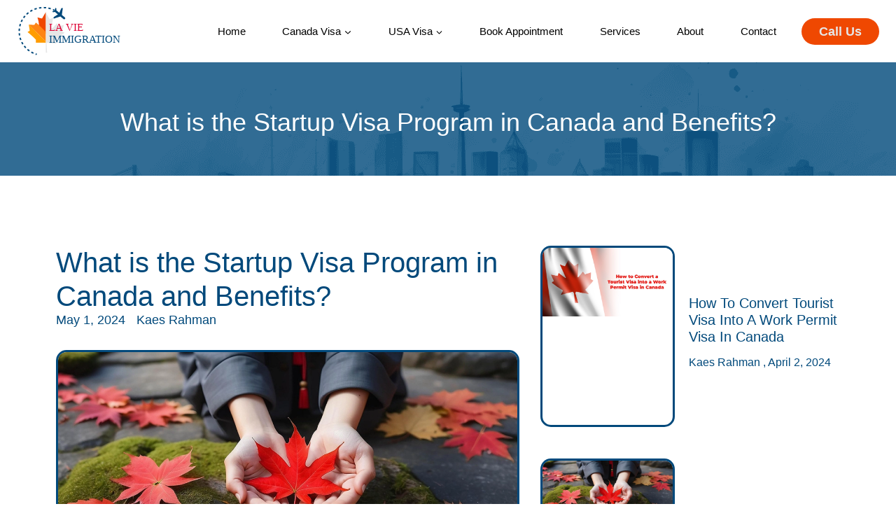

--- FILE ---
content_type: text/html; charset=UTF-8
request_url: https://www.lavieimmigration.com/startup-visa-program-in-ca/
body_size: 29803
content:
<!doctype html><html lang="en" prefix="og: https://ogp.me/ns#" class="no-js" itemtype="https://schema.org/Blog" itemscope><head><script data-no-optimize="1">var litespeed_docref=sessionStorage.getItem("litespeed_docref");litespeed_docref&&(Object.defineProperty(document,"referrer",{get:function(){return litespeed_docref}}),sessionStorage.removeItem("litespeed_docref"));</script> <meta charset="UTF-8"><link data-optimized="2" rel="stylesheet" href="https://www.lavieimmigration.com/wp-content/litespeed/css/4cd38a6d6f2bf38163f406d81314e058.css?ver=db8a9" /><meta name="viewport" content="width=device-width, initial-scale=1, minimum-scale=1"><style>img:is([sizes="auto" i], [sizes^="auto," i]) { contain-intrinsic-size: 3000px 1500px }</style><title>What is the Startup Visa Program in Canada and Benefits?</title><meta name="description" content="The Startup Visa Program in Canada represents a transformative approach by the Canadian government to attract innovative entrepreneurs worldwide."/><meta name="robots" content="follow, index, max-snippet:-1, max-video-preview:-1, max-image-preview:large"/><link rel="canonical" href="https://www.lavieimmigration.com/startup-visa-program-in-ca/" /><meta property="og:locale" content="en_US" /><meta property="og:type" content="article" /><meta property="og:title" content="What is the Startup Visa Program in Canada and Benefits?" /><meta property="og:description" content="The Startup Visa Program in Canada represents a transformative approach by the Canadian government to attract innovative entrepreneurs worldwide." /><meta property="og:url" content="https://www.lavieimmigration.com/startup-visa-program-in-ca/" /><meta property="og:site_name" content="La Vie Immigration Services Inc" /><meta property="article:tag" content="Startup Visa Program in Canada" /><meta property="article:tag" content="What is the Startup Visa Program" /><meta property="article:tag" content="What is the Startup Visa Program in Canada" /><meta property="article:section" content="Startup Visa Program in Canada" /><meta property="og:updated_time" content="2024-05-01T12:54:21-04:00" /><meta property="og:image" content="https://www.lavieimmigration.com/wp-content/uploads/2024/04/Feature-Image-webp.webp" /><meta property="og:image:secure_url" content="https://www.lavieimmigration.com/wp-content/uploads/2024/04/Feature-Image-webp.webp" /><meta property="og:image:width" content="1200" /><meta property="og:image:height" content="630" /><meta property="og:image:alt" content="Startup Visa Program in Canada" /><meta property="og:image:type" content="image/webp" /><meta property="article:published_time" content="2024-05-01T12:40:15-04:00" /><meta property="article:modified_time" content="2024-05-01T12:54:21-04:00" /><meta name="twitter:card" content="summary_large_image" /><meta name="twitter:title" content="What is the Startup Visa Program in Canada and Benefits?" /><meta name="twitter:description" content="The Startup Visa Program in Canada represents a transformative approach by the Canadian government to attract innovative entrepreneurs worldwide." /><meta name="twitter:image" content="https://www.lavieimmigration.com/wp-content/uploads/2024/04/Feature-Image-webp.webp" /><meta name="twitter:label1" content="Written by" /><meta name="twitter:data1" content="Kaes Rahman" /><meta name="twitter:label2" content="Time to read" /><meta name="twitter:data2" content="8 minutes" /> <script type="application/ld+json" class="rank-math-schema-pro">{"@context":"https://schema.org","@graph":[{"@type":["ProfessionalService","Organization"],"@id":"https://www.lavieimmigration.com/#organization","name":"La Vie Immigration Services Inc","url":"https://www.lavieimmigration.com","logo":{"@type":"ImageObject","@id":"https://www.lavieimmigration.com/#logo","url":"https://www.lavieimmigration.com/wp-content/uploads/2022/11/logo-tmp.svg","contentUrl":"https://www.lavieimmigration.com/wp-content/uploads/2022/11/logo-tmp.svg","caption":"La Vie Immigration Services Inc","inLanguage":"en"},"openingHours":["Monday,Tuesday,Wednesday,Thursday,Friday,Saturday,Sunday 09:00-17:00"],"image":{"@id":"https://www.lavieimmigration.com/#logo"}},{"@type":"WebSite","@id":"https://www.lavieimmigration.com/#website","url":"https://www.lavieimmigration.com","name":"La Vie Immigration Services Inc","publisher":{"@id":"https://www.lavieimmigration.com/#organization"},"inLanguage":"en"},{"@type":"ImageObject","@id":"https://www.lavieimmigration.com/wp-content/uploads/2024/04/Feature-Image-webp.webp","url":"https://www.lavieimmigration.com/wp-content/uploads/2024/04/Feature-Image-webp.webp","width":"1200","height":"630","caption":"Startup Visa Program in Canada","inLanguage":"en"},{"@type":"BreadcrumbList","@id":"https://www.lavieimmigration.com/startup-visa-program-in-ca/#breadcrumb","itemListElement":[{"@type":"ListItem","position":"1","item":{"@id":"https://www.lavieimmigration.com","name":"Home"}},{"@type":"ListItem","position":"2","item":{"@id":"https://www.lavieimmigration.com/category/startup-visa-program-in-canada/","name":"Startup Visa Program in Canada"}},{"@type":"ListItem","position":"3","item":{"@id":"https://www.lavieimmigration.com/startup-visa-program-in-ca/","name":"What is the Startup Visa Program in Canada and Benefits?"}}]},{"@type":"WebPage","@id":"https://www.lavieimmigration.com/startup-visa-program-in-ca/#webpage","url":"https://www.lavieimmigration.com/startup-visa-program-in-ca/","name":"What is the Startup Visa Program in Canada and Benefits?","datePublished":"2024-05-01T12:40:15-04:00","dateModified":"2024-05-01T12:54:21-04:00","isPartOf":{"@id":"https://www.lavieimmigration.com/#website"},"primaryImageOfPage":{"@id":"https://www.lavieimmigration.com/wp-content/uploads/2024/04/Feature-Image-webp.webp"},"inLanguage":"en","breadcrumb":{"@id":"https://www.lavieimmigration.com/startup-visa-program-in-ca/#breadcrumb"}},{"@type":"Person","@id":"https://www.lavieimmigration.com/author/kaes/","name":"Kaes Rahman","url":"https://www.lavieimmigration.com/author/kaes/","image":{"@type":"ImageObject","@id":"https://www.lavieimmigration.com/wp-content/litespeed/avatar/a65ca5ca94c0d49c732f61adf6f0dca5.jpg?ver=1768298322","url":"https://www.lavieimmigration.com/wp-content/litespeed/avatar/a65ca5ca94c0d49c732f61adf6f0dca5.jpg?ver=1768298322","caption":"Kaes Rahman","inLanguage":"en"},"worksFor":{"@id":"https://www.lavieimmigration.com/#organization"}},{"@type":"BlogPosting","headline":"What is the Startup Visa Program in Canada and Benefits?","keywords":"Startup Visa Program in Ca,Startup Visa Program in Canada","datePublished":"2024-05-01T12:40:15-04:00","dateModified":"2024-05-01T12:54:21-04:00","articleSection":"Startup Visa Program in Canada","author":{"@id":"https://www.lavieimmigration.com/author/kaes/","name":"Kaes Rahman"},"publisher":{"@id":"https://www.lavieimmigration.com/#organization"},"description":"The Startup Visa Program in Canada represents a transformative approach by the Canadian government to attract innovative entrepreneurs worldwide.","name":"What is the Startup Visa Program in Canada and Benefits?","@id":"https://www.lavieimmigration.com/startup-visa-program-in-ca/#richSnippet","isPartOf":{"@id":"https://www.lavieimmigration.com/startup-visa-program-in-ca/#webpage"},"image":{"@id":"https://www.lavieimmigration.com/wp-content/uploads/2024/04/Feature-Image-webp.webp"},"inLanguage":"en","mainEntityOfPage":{"@id":"https://www.lavieimmigration.com/startup-visa-program-in-ca/#webpage"}}]}</script> <link rel="alternate" type="application/rss+xml" title="La Vie Immigration Services Inc &raquo; Feed" href="https://www.lavieimmigration.com/feed/" /><link rel="alternate" type="application/rss+xml" title="La Vie Immigration Services Inc &raquo; Comments Feed" href="https://www.lavieimmigration.com/comments/feed/" /> <script type="litespeed/javascript">document.documentElement.classList.remove('no-js')</script> <style id='classic-theme-styles-inline-css'>/*! This file is auto-generated */
.wp-block-button__link{color:#fff;background-color:#32373c;border-radius:9999px;box-shadow:none;text-decoration:none;padding:calc(.667em + 2px) calc(1.333em + 2px);font-size:1.125em}.wp-block-file__button{background:#32373c;color:#fff;text-decoration:none}</style><style id='global-styles-inline-css'>:root{--wp--preset--aspect-ratio--square: 1;--wp--preset--aspect-ratio--4-3: 4/3;--wp--preset--aspect-ratio--3-4: 3/4;--wp--preset--aspect-ratio--3-2: 3/2;--wp--preset--aspect-ratio--2-3: 2/3;--wp--preset--aspect-ratio--16-9: 16/9;--wp--preset--aspect-ratio--9-16: 9/16;--wp--preset--color--black: #000000;--wp--preset--color--cyan-bluish-gray: #abb8c3;--wp--preset--color--white: #ffffff;--wp--preset--color--pale-pink: #f78da7;--wp--preset--color--vivid-red: #cf2e2e;--wp--preset--color--luminous-vivid-orange: #ff6900;--wp--preset--color--luminous-vivid-amber: #fcb900;--wp--preset--color--light-green-cyan: #7bdcb5;--wp--preset--color--vivid-green-cyan: #00d084;--wp--preset--color--pale-cyan-blue: #8ed1fc;--wp--preset--color--vivid-cyan-blue: #0693e3;--wp--preset--color--vivid-purple: #9b51e0;--wp--preset--color--theme-palette-1: var(--global-palette1);--wp--preset--color--theme-palette-2: var(--global-palette2);--wp--preset--color--theme-palette-3: var(--global-palette3);--wp--preset--color--theme-palette-4: var(--global-palette4);--wp--preset--color--theme-palette-5: var(--global-palette5);--wp--preset--color--theme-palette-6: var(--global-palette6);--wp--preset--color--theme-palette-7: var(--global-palette7);--wp--preset--color--theme-palette-8: var(--global-palette8);--wp--preset--color--theme-palette-9: var(--global-palette9);--wp--preset--gradient--vivid-cyan-blue-to-vivid-purple: linear-gradient(135deg,rgba(6,147,227,1) 0%,rgb(155,81,224) 100%);--wp--preset--gradient--light-green-cyan-to-vivid-green-cyan: linear-gradient(135deg,rgb(122,220,180) 0%,rgb(0,208,130) 100%);--wp--preset--gradient--luminous-vivid-amber-to-luminous-vivid-orange: linear-gradient(135deg,rgba(252,185,0,1) 0%,rgba(255,105,0,1) 100%);--wp--preset--gradient--luminous-vivid-orange-to-vivid-red: linear-gradient(135deg,rgba(255,105,0,1) 0%,rgb(207,46,46) 100%);--wp--preset--gradient--very-light-gray-to-cyan-bluish-gray: linear-gradient(135deg,rgb(238,238,238) 0%,rgb(169,184,195) 100%);--wp--preset--gradient--cool-to-warm-spectrum: linear-gradient(135deg,rgb(74,234,220) 0%,rgb(151,120,209) 20%,rgb(207,42,186) 40%,rgb(238,44,130) 60%,rgb(251,105,98) 80%,rgb(254,248,76) 100%);--wp--preset--gradient--blush-light-purple: linear-gradient(135deg,rgb(255,206,236) 0%,rgb(152,150,240) 100%);--wp--preset--gradient--blush-bordeaux: linear-gradient(135deg,rgb(254,205,165) 0%,rgb(254,45,45) 50%,rgb(107,0,62) 100%);--wp--preset--gradient--luminous-dusk: linear-gradient(135deg,rgb(255,203,112) 0%,rgb(199,81,192) 50%,rgb(65,88,208) 100%);--wp--preset--gradient--pale-ocean: linear-gradient(135deg,rgb(255,245,203) 0%,rgb(182,227,212) 50%,rgb(51,167,181) 100%);--wp--preset--gradient--electric-grass: linear-gradient(135deg,rgb(202,248,128) 0%,rgb(113,206,126) 100%);--wp--preset--gradient--midnight: linear-gradient(135deg,rgb(2,3,129) 0%,rgb(40,116,252) 100%);--wp--preset--font-size--small: var(--global-font-size-small);--wp--preset--font-size--medium: var(--global-font-size-medium);--wp--preset--font-size--large: var(--global-font-size-large);--wp--preset--font-size--x-large: 42px;--wp--preset--font-size--larger: var(--global-font-size-larger);--wp--preset--font-size--xxlarge: var(--global-font-size-xxlarge);--wp--preset--spacing--20: 0.44rem;--wp--preset--spacing--30: 0.67rem;--wp--preset--spacing--40: 1rem;--wp--preset--spacing--50: 1.5rem;--wp--preset--spacing--60: 2.25rem;--wp--preset--spacing--70: 3.38rem;--wp--preset--spacing--80: 5.06rem;--wp--preset--shadow--natural: 6px 6px 9px rgba(0, 0, 0, 0.2);--wp--preset--shadow--deep: 12px 12px 50px rgba(0, 0, 0, 0.4);--wp--preset--shadow--sharp: 6px 6px 0px rgba(0, 0, 0, 0.2);--wp--preset--shadow--outlined: 6px 6px 0px -3px rgba(255, 255, 255, 1), 6px 6px rgba(0, 0, 0, 1);--wp--preset--shadow--crisp: 6px 6px 0px rgba(0, 0, 0, 1);}:where(.is-layout-flex){gap: 0.5em;}:where(.is-layout-grid){gap: 0.5em;}body .is-layout-flex{display: flex;}.is-layout-flex{flex-wrap: wrap;align-items: center;}.is-layout-flex > :is(*, div){margin: 0;}body .is-layout-grid{display: grid;}.is-layout-grid > :is(*, div){margin: 0;}:where(.wp-block-columns.is-layout-flex){gap: 2em;}:where(.wp-block-columns.is-layout-grid){gap: 2em;}:where(.wp-block-post-template.is-layout-flex){gap: 1.25em;}:where(.wp-block-post-template.is-layout-grid){gap: 1.25em;}.has-black-color{color: var(--wp--preset--color--black) !important;}.has-cyan-bluish-gray-color{color: var(--wp--preset--color--cyan-bluish-gray) !important;}.has-white-color{color: var(--wp--preset--color--white) !important;}.has-pale-pink-color{color: var(--wp--preset--color--pale-pink) !important;}.has-vivid-red-color{color: var(--wp--preset--color--vivid-red) !important;}.has-luminous-vivid-orange-color{color: var(--wp--preset--color--luminous-vivid-orange) !important;}.has-luminous-vivid-amber-color{color: var(--wp--preset--color--luminous-vivid-amber) !important;}.has-light-green-cyan-color{color: var(--wp--preset--color--light-green-cyan) !important;}.has-vivid-green-cyan-color{color: var(--wp--preset--color--vivid-green-cyan) !important;}.has-pale-cyan-blue-color{color: var(--wp--preset--color--pale-cyan-blue) !important;}.has-vivid-cyan-blue-color{color: var(--wp--preset--color--vivid-cyan-blue) !important;}.has-vivid-purple-color{color: var(--wp--preset--color--vivid-purple) !important;}.has-black-background-color{background-color: var(--wp--preset--color--black) !important;}.has-cyan-bluish-gray-background-color{background-color: var(--wp--preset--color--cyan-bluish-gray) !important;}.has-white-background-color{background-color: var(--wp--preset--color--white) !important;}.has-pale-pink-background-color{background-color: var(--wp--preset--color--pale-pink) !important;}.has-vivid-red-background-color{background-color: var(--wp--preset--color--vivid-red) !important;}.has-luminous-vivid-orange-background-color{background-color: var(--wp--preset--color--luminous-vivid-orange) !important;}.has-luminous-vivid-amber-background-color{background-color: var(--wp--preset--color--luminous-vivid-amber) !important;}.has-light-green-cyan-background-color{background-color: var(--wp--preset--color--light-green-cyan) !important;}.has-vivid-green-cyan-background-color{background-color: var(--wp--preset--color--vivid-green-cyan) !important;}.has-pale-cyan-blue-background-color{background-color: var(--wp--preset--color--pale-cyan-blue) !important;}.has-vivid-cyan-blue-background-color{background-color: var(--wp--preset--color--vivid-cyan-blue) !important;}.has-vivid-purple-background-color{background-color: var(--wp--preset--color--vivid-purple) !important;}.has-black-border-color{border-color: var(--wp--preset--color--black) !important;}.has-cyan-bluish-gray-border-color{border-color: var(--wp--preset--color--cyan-bluish-gray) !important;}.has-white-border-color{border-color: var(--wp--preset--color--white) !important;}.has-pale-pink-border-color{border-color: var(--wp--preset--color--pale-pink) !important;}.has-vivid-red-border-color{border-color: var(--wp--preset--color--vivid-red) !important;}.has-luminous-vivid-orange-border-color{border-color: var(--wp--preset--color--luminous-vivid-orange) !important;}.has-luminous-vivid-amber-border-color{border-color: var(--wp--preset--color--luminous-vivid-amber) !important;}.has-light-green-cyan-border-color{border-color: var(--wp--preset--color--light-green-cyan) !important;}.has-vivid-green-cyan-border-color{border-color: var(--wp--preset--color--vivid-green-cyan) !important;}.has-pale-cyan-blue-border-color{border-color: var(--wp--preset--color--pale-cyan-blue) !important;}.has-vivid-cyan-blue-border-color{border-color: var(--wp--preset--color--vivid-cyan-blue) !important;}.has-vivid-purple-border-color{border-color: var(--wp--preset--color--vivid-purple) !important;}.has-vivid-cyan-blue-to-vivid-purple-gradient-background{background: var(--wp--preset--gradient--vivid-cyan-blue-to-vivid-purple) !important;}.has-light-green-cyan-to-vivid-green-cyan-gradient-background{background: var(--wp--preset--gradient--light-green-cyan-to-vivid-green-cyan) !important;}.has-luminous-vivid-amber-to-luminous-vivid-orange-gradient-background{background: var(--wp--preset--gradient--luminous-vivid-amber-to-luminous-vivid-orange) !important;}.has-luminous-vivid-orange-to-vivid-red-gradient-background{background: var(--wp--preset--gradient--luminous-vivid-orange-to-vivid-red) !important;}.has-very-light-gray-to-cyan-bluish-gray-gradient-background{background: var(--wp--preset--gradient--very-light-gray-to-cyan-bluish-gray) !important;}.has-cool-to-warm-spectrum-gradient-background{background: var(--wp--preset--gradient--cool-to-warm-spectrum) !important;}.has-blush-light-purple-gradient-background{background: var(--wp--preset--gradient--blush-light-purple) !important;}.has-blush-bordeaux-gradient-background{background: var(--wp--preset--gradient--blush-bordeaux) !important;}.has-luminous-dusk-gradient-background{background: var(--wp--preset--gradient--luminous-dusk) !important;}.has-pale-ocean-gradient-background{background: var(--wp--preset--gradient--pale-ocean) !important;}.has-electric-grass-gradient-background{background: var(--wp--preset--gradient--electric-grass) !important;}.has-midnight-gradient-background{background: var(--wp--preset--gradient--midnight) !important;}.has-small-font-size{font-size: var(--wp--preset--font-size--small) !important;}.has-medium-font-size{font-size: var(--wp--preset--font-size--medium) !important;}.has-large-font-size{font-size: var(--wp--preset--font-size--large) !important;}.has-x-large-font-size{font-size: var(--wp--preset--font-size--x-large) !important;}
:where(.wp-block-post-template.is-layout-flex){gap: 1.25em;}:where(.wp-block-post-template.is-layout-grid){gap: 1.25em;}
:where(.wp-block-columns.is-layout-flex){gap: 2em;}:where(.wp-block-columns.is-layout-grid){gap: 2em;}
:root :where(.wp-block-pullquote){font-size: 1.5em;line-height: 1.6;}</style><style id='kadence-global-inline-css'>/* Kadence Base CSS */
:root{--global-palette1:#2B6CB0;--global-palette2:#215387;--global-palette3:#1A202C;--global-palette4:#2D3748;--global-palette5:#4A5568;--global-palette6:#718096;--global-palette7:#EDF2F7;--global-palette8:#F7FAFC;--global-palette9:#ffffff;--global-palette9rgb:255, 255, 255;--global-palette-highlight:var(--global-palette1);--global-palette-highlight-alt:var(--global-palette2);--global-palette-highlight-alt2:var(--global-palette9);--global-palette-btn-bg:var(--global-palette1);--global-palette-btn-bg-hover:var(--global-palette2);--global-palette-btn:var(--global-palette9);--global-palette-btn-hover:var(--global-palette9);--global-body-font-family:-apple-system,BlinkMacSystemFont,"Segoe UI",Roboto,Oxygen-Sans,Ubuntu,Cantarell,"Helvetica Neue",sans-serif, "Apple Color Emoji", "Segoe UI Emoji", "Segoe UI Symbol";--global-heading-font-family:inherit;--global-primary-nav-font-family:Rubik, sans-serif;--global-fallback-font:sans-serif;--global-display-fallback-font:sans-serif;--global-content-width:1290px;--global-content-narrow-width:842px;--global-content-edge-padding:1.5rem;--global-content-boxed-padding:2rem;--global-calc-content-width:calc(1290px - var(--global-content-edge-padding) - var(--global-content-edge-padding) );--wp--style--global--content-size:var(--global-calc-content-width);}.wp-site-blocks{--global-vw:calc( 100vw - ( 0.5 * var(--scrollbar-offset)));}:root body.kadence-elementor-colors{--e-global-color-kadence1:var(--global-palette1);--e-global-color-kadence2:var(--global-palette2);--e-global-color-kadence3:var(--global-palette3);--e-global-color-kadence4:var(--global-palette4);--e-global-color-kadence5:var(--global-palette5);--e-global-color-kadence6:var(--global-palette6);--e-global-color-kadence7:var(--global-palette7);--e-global-color-kadence8:var(--global-palette8);--e-global-color-kadence9:var(--global-palette9);}body{background:var(--global-palette8);}body, input, select, optgroup, textarea{font-weight:400;font-size:17px;line-height:1.6;font-family:var(--global-body-font-family);color:var(--global-palette4);}.content-bg, body.content-style-unboxed .site{background:var(--global-palette9);}h1,h2,h3,h4,h5,h6{font-family:var(--global-heading-font-family);}h1{font-weight:700;font-size:32px;line-height:1.5;color:var(--global-palette3);}h2{font-weight:700;font-size:28px;line-height:1.5;color:var(--global-palette3);}h3{font-weight:700;font-size:24px;line-height:1.5;color:var(--global-palette3);}h4{font-weight:700;font-size:22px;line-height:1.5;color:var(--global-palette4);}h5{font-weight:700;font-size:20px;line-height:1.5;color:var(--global-palette4);}h6{font-weight:700;font-size:18px;line-height:1.5;color:var(--global-palette5);}.entry-hero .kadence-breadcrumbs{max-width:1290px;}.site-container, .site-header-row-layout-contained, .site-footer-row-layout-contained, .entry-hero-layout-contained, .comments-area, .alignfull > .wp-block-cover__inner-container, .alignwide > .wp-block-cover__inner-container{max-width:var(--global-content-width);}.content-width-narrow .content-container.site-container, .content-width-narrow .hero-container.site-container{max-width:var(--global-content-narrow-width);}@media all and (min-width: 1520px){.wp-site-blocks .content-container  .alignwide{margin-left:-115px;margin-right:-115px;width:unset;max-width:unset;}}@media all and (min-width: 1102px){.content-width-narrow .wp-site-blocks .content-container .alignwide{margin-left:-130px;margin-right:-130px;width:unset;max-width:unset;}}.content-style-boxed .wp-site-blocks .entry-content .alignwide{margin-left:calc( -1 * var( --global-content-boxed-padding ) );margin-right:calc( -1 * var( --global-content-boxed-padding ) );}.content-area{margin-top:5rem;margin-bottom:5rem;}@media all and (max-width: 1024px){.content-area{margin-top:3rem;margin-bottom:3rem;}}@media all and (max-width: 767px){.content-area{margin-top:2rem;margin-bottom:2rem;}}@media all and (max-width: 1024px){:root{--global-content-boxed-padding:2rem;}}@media all and (max-width: 767px){:root{--global-content-boxed-padding:1.5rem;}}.entry-content-wrap{padding:2rem;}@media all and (max-width: 1024px){.entry-content-wrap{padding:2rem;}}@media all and (max-width: 767px){.entry-content-wrap{padding:1.5rem;}}.entry.single-entry{box-shadow:0px 15px 15px -10px rgba(0,0,0,0.05);}.entry.loop-entry{box-shadow:0px 15px 15px -10px rgba(0,0,0,0.05);}.loop-entry .entry-content-wrap{padding:2rem;}@media all and (max-width: 1024px){.loop-entry .entry-content-wrap{padding:2rem;}}@media all and (max-width: 767px){.loop-entry .entry-content-wrap{padding:1.5rem;}}button, .button, .wp-block-button__link, input[type="button"], input[type="reset"], input[type="submit"], .fl-button, .elementor-button-wrapper .elementor-button, .wc-block-components-checkout-place-order-button, .wc-block-cart__submit{box-shadow:0px 0px 0px -7px rgba(0,0,0,0);}button:hover, button:focus, button:active, .button:hover, .button:focus, .button:active, .wp-block-button__link:hover, .wp-block-button__link:focus, .wp-block-button__link:active, input[type="button"]:hover, input[type="button"]:focus, input[type="button"]:active, input[type="reset"]:hover, input[type="reset"]:focus, input[type="reset"]:active, input[type="submit"]:hover, input[type="submit"]:focus, input[type="submit"]:active, .elementor-button-wrapper .elementor-button:hover, .elementor-button-wrapper .elementor-button:focus, .elementor-button-wrapper .elementor-button:active, .wc-block-cart__submit:hover{box-shadow:0px 15px 25px -7px rgba(0,0,0,0.1);}.kb-button.kb-btn-global-outline.kb-btn-global-inherit{padding-top:calc(px - 2px);padding-right:calc(px - 2px);padding-bottom:calc(px - 2px);padding-left:calc(px - 2px);}@media all and (min-width: 1025px){.transparent-header .entry-hero .entry-hero-container-inner{padding-top:80px;}}@media all and (max-width: 1024px){.mobile-transparent-header .entry-hero .entry-hero-container-inner{padding-top:80px;}}@media all and (max-width: 767px){.mobile-transparent-header .entry-hero .entry-hero-container-inner{padding-top:80px;}}.entry-hero.post-hero-section .entry-header{min-height:200px;}
/* Kadence Header CSS */
@media all and (max-width: 1024px){.mobile-transparent-header #masthead{position:absolute;left:0px;right:0px;z-index:100;}.kadence-scrollbar-fixer.mobile-transparent-header #masthead{right:var(--scrollbar-offset,0);}.mobile-transparent-header #masthead, .mobile-transparent-header .site-top-header-wrap .site-header-row-container-inner, .mobile-transparent-header .site-main-header-wrap .site-header-row-container-inner, .mobile-transparent-header .site-bottom-header-wrap .site-header-row-container-inner{background:transparent;}.site-header-row-tablet-layout-fullwidth, .site-header-row-tablet-layout-standard{padding:0px;}}@media all and (min-width: 1025px){.transparent-header #masthead{position:absolute;left:0px;right:0px;z-index:100;}.transparent-header.kadence-scrollbar-fixer #masthead{right:var(--scrollbar-offset,0);}.transparent-header #masthead, .transparent-header .site-top-header-wrap .site-header-row-container-inner, .transparent-header .site-main-header-wrap .site-header-row-container-inner, .transparent-header .site-bottom-header-wrap .site-header-row-container-inner{background:transparent;}}.site-branding a.brand img{max-width:150px;}.site-branding a.brand img.svg-logo-image{width:150px;}.site-branding{padding:8px 0px 8px 0px;}#masthead, #masthead .kadence-sticky-header.item-is-fixed:not(.item-at-start):not(.site-header-row-container):not(.site-main-header-wrap), #masthead .kadence-sticky-header.item-is-fixed:not(.item-at-start) > .site-header-row-container-inner{background:#ffffff;}.site-main-header-inner-wrap{min-height:80px;}.header-navigation[class*="header-navigation-style-underline"] .header-menu-container.primary-menu-container>ul>li>a:after{width:calc( 100% - 3.5em);}.main-navigation .primary-menu-container > ul > li.menu-item > a{padding-left:calc(3.5em / 2);padding-right:calc(3.5em / 2);color:#000000;}.main-navigation .primary-menu-container > ul > li.menu-item .dropdown-nav-special-toggle{right:calc(3.5em / 2);}.main-navigation .primary-menu-container > ul li.menu-item > a{font-style:normal;font-weight:500;font-size:15px;font-family:var(--global-primary-nav-font-family);}.main-navigation .primary-menu-container > ul > li.menu-item > a:hover{color:var(--global-palette-highlight);}.main-navigation .primary-menu-container > ul > li.menu-item.current-menu-item > a{color:#007aff;}.header-navigation .header-menu-container ul ul.sub-menu, .header-navigation .header-menu-container ul ul.submenu{background:#ffffff;box-shadow:0px 2px 13px 0px rgba(0,0,0,0.1);}.header-navigation .header-menu-container ul ul li.menu-item, .header-menu-container ul.menu > li.kadence-menu-mega-enabled > ul > li.menu-item > a{border-bottom:1px solid rgba(255,255,255,0.1);}.header-navigation .header-menu-container ul ul li.menu-item > a{width:200px;padding-top:1em;padding-bottom:1em;color:#000000;font-style:normal;font-weight:500;font-size:14px;font-family:Rubik, sans-serif;}.header-navigation .header-menu-container ul ul li.menu-item > a:hover{color:var(--global-palette9);background:#000000;}.header-navigation .header-menu-container ul ul li.menu-item.current-menu-item > a{color:var(--global-palette9);background:var(--global-palette4);}.mobile-toggle-open-container .menu-toggle-open, .mobile-toggle-open-container .menu-toggle-open:focus{color:var(--global-palette5);padding:0.4em 0.6em 0.4em 0.6em;font-size:14px;}.mobile-toggle-open-container .menu-toggle-open.menu-toggle-style-bordered{border:1px solid currentColor;}.mobile-toggle-open-container .menu-toggle-open .menu-toggle-icon{font-size:20px;}.mobile-toggle-open-container .menu-toggle-open:hover, .mobile-toggle-open-container .menu-toggle-open:focus-visible{color:var(--global-palette-highlight);}.mobile-navigation ul li{font-style:normal;font-weight:500;font-size:15px;font-family:Rubik, sans-serif;}.mobile-navigation ul li a{padding-top:1em;padding-bottom:1em;}.mobile-navigation ul li > a, .mobile-navigation ul li.menu-item-has-children > .drawer-nav-drop-wrap{background:#ffffff;color:#000000;}.mobile-navigation ul li.current-menu-item > a, .mobile-navigation ul li.current-menu-item.menu-item-has-children > .drawer-nav-drop-wrap{color:var(--global-palette-highlight);}.mobile-navigation ul li.menu-item-has-children .drawer-nav-drop-wrap, .mobile-navigation ul li:not(.menu-item-has-children) a{border-bottom:1px solid rgba(255,255,255,0.1);}.mobile-navigation:not(.drawer-navigation-parent-toggle-true) ul li.menu-item-has-children .drawer-nav-drop-wrap button{border-left:1px solid rgba(255,255,255,0.1);}#mobile-drawer .drawer-inner, #mobile-drawer.popup-drawer-layout-fullwidth.popup-drawer-animation-slice .pop-portion-bg, #mobile-drawer.popup-drawer-layout-fullwidth.popup-drawer-animation-slice.pop-animated.show-drawer .drawer-inner{background:#ffffff;}#mobile-drawer .drawer-header .drawer-toggle{padding:0.6em 0.15em 0.6em 0.15em;font-size:24px;}#mobile-drawer .drawer-header .drawer-toggle, #mobile-drawer .drawer-header .drawer-toggle:focus{color:#0d0d0d;}#main-header .header-button{font-style:normal;font-weight:600;font-size:18px;font-family:Rubik, sans-serif;border-radius:50px 50px 50px 50px;color:#e6e6e6;background:#ef4801;border:0px solid currentColor;box-shadow:0px 0px 0px -7px rgba(0,0,0,0);}#main-header .header-button:hover{box-shadow:0px 15px 25px -7px rgba(0,0,0,0.1);}.mobile-header-button-wrap .mobile-header-button-inner-wrap .mobile-header-button{font-style:normal;font-weight:600;font-size:16px;font-family:Rubik, sans-serif;border-radius:50px 50px 50px 50px;color:#e6e6e6;background:#ef4801;border:0px solid currentColor;box-shadow:0px 0px 0px -7px rgba(0,0,0,0);}.mobile-header-button-wrap .mobile-header-button-inner-wrap .mobile-header-button:hover{box-shadow:0px 15px 25px -7px rgba(0,0,0,0.1);}
/* Kadence Footer CSS */
.site-bottom-footer-inner-wrap{padding-top:30px;padding-bottom:30px;grid-column-gap:30px;}.site-bottom-footer-inner-wrap .widget{margin-bottom:30px;}.site-bottom-footer-inner-wrap .site-footer-section:not(:last-child):after{right:calc(-30px / 2);}</style><link rel="preconnect" href="https://fonts.gstatic.com/" crossorigin><script type="litespeed/javascript" data-src="https://www.lavieimmigration.com/wp-includes/js/jquery/jquery.min.js" id="jquery-core-js"></script> <link rel="https://api.w.org/" href="https://www.lavieimmigration.com/wp-json/" /><link rel="alternate" title="JSON" type="application/json" href="https://www.lavieimmigration.com/wp-json/wp/v2/posts/531" /><link rel="EditURI" type="application/rsd+xml" title="RSD" href="https://www.lavieimmigration.com/xmlrpc.php?rsd" /><meta name="generator" content="WordPress 6.7.2" /><link rel='shortlink' href='https://www.lavieimmigration.com/?p=531' /><link rel="alternate" title="oEmbed (JSON)" type="application/json+oembed" href="https://www.lavieimmigration.com/wp-json/oembed/1.0/embed?url=https%3A%2F%2Fwww.lavieimmigration.com%2Fstartup-visa-program-in-ca%2F" /><link rel="alternate" title="oEmbed (XML)" type="text/xml+oembed" href="https://www.lavieimmigration.com/wp-json/oembed/1.0/embed?url=https%3A%2F%2Fwww.lavieimmigration.com%2Fstartup-visa-program-in-ca%2F&#038;format=xml" /><meta name="generator" content="Elementor 3.27.6; features: e_font_icon_svg, additional_custom_breakpoints; settings: css_print_method-external, google_font-enabled, font_display-swap"><style>.e-con.e-parent:nth-of-type(n+4):not(.e-lazyloaded):not(.e-no-lazyload),
				.e-con.e-parent:nth-of-type(n+4):not(.e-lazyloaded):not(.e-no-lazyload) * {
					background-image: none !important;
				}
				@media screen and (max-height: 1024px) {
					.e-con.e-parent:nth-of-type(n+3):not(.e-lazyloaded):not(.e-no-lazyload),
					.e-con.e-parent:nth-of-type(n+3):not(.e-lazyloaded):not(.e-no-lazyload) * {
						background-image: none !important;
					}
				}
				@media screen and (max-height: 640px) {
					.e-con.e-parent:nth-of-type(n+2):not(.e-lazyloaded):not(.e-no-lazyload),
					.e-con.e-parent:nth-of-type(n+2):not(.e-lazyloaded):not(.e-no-lazyload) * {
						background-image: none !important;
					}
				}</style> <script id="google_gtagjs" type="litespeed/javascript" data-src="https://www.googletagmanager.com/gtag/js?id=G-4ZL2HXZ0M7"></script> <script id="google_gtagjs-inline" type="litespeed/javascript">window.dataLayer=window.dataLayer||[];function gtag(){dataLayer.push(arguments)}gtag('js',new Date());gtag('config','G-4ZL2HXZ0M7',{})</script> <meta name="generator" content="Powered by Slider Revolution 6.6.15 - responsive, Mobile-Friendly Slider Plugin for WordPress with comfortable drag and drop interface." /><link rel="icon" href="https://www.lavieimmigration.com/wp-content/uploads/2022/11/logo-square-512x-50x50.png" sizes="32x32" /><link rel="icon" href="https://www.lavieimmigration.com/wp-content/uploads/2022/11/logo-square-512x-300x300.png" sizes="192x192" /><link rel="apple-touch-icon" href="https://www.lavieimmigration.com/wp-content/uploads/2022/11/logo-square-512x-300x300.png" /><meta name="msapplication-TileImage" content="https://www.lavieimmigration.com/wp-content/uploads/2022/11/logo-square-512x-300x300.png" /> <script type="litespeed/javascript">function setREVStartSize(e){window.RSIW=window.RSIW===undefined?window.innerWidth:window.RSIW;window.RSIH=window.RSIH===undefined?window.innerHeight:window.RSIH;try{var pw=document.getElementById(e.c).parentNode.offsetWidth,newh;pw=pw===0||isNaN(pw)||(e.l=="fullwidth"||e.layout=="fullwidth")?window.RSIW:pw;e.tabw=e.tabw===undefined?0:parseInt(e.tabw);e.thumbw=e.thumbw===undefined?0:parseInt(e.thumbw);e.tabh=e.tabh===undefined?0:parseInt(e.tabh);e.thumbh=e.thumbh===undefined?0:parseInt(e.thumbh);e.tabhide=e.tabhide===undefined?0:parseInt(e.tabhide);e.thumbhide=e.thumbhide===undefined?0:parseInt(e.thumbhide);e.mh=e.mh===undefined||e.mh==""||e.mh==="auto"?0:parseInt(e.mh,0);if(e.layout==="fullscreen"||e.l==="fullscreen")
newh=Math.max(e.mh,window.RSIH);else{e.gw=Array.isArray(e.gw)?e.gw:[e.gw];for(var i in e.rl)if(e.gw[i]===undefined||e.gw[i]===0)e.gw[i]=e.gw[i-1];e.gh=e.el===undefined||e.el===""||(Array.isArray(e.el)&&e.el.length==0)?e.gh:e.el;e.gh=Array.isArray(e.gh)?e.gh:[e.gh];for(var i in e.rl)if(e.gh[i]===undefined||e.gh[i]===0)e.gh[i]=e.gh[i-1];var nl=new Array(e.rl.length),ix=0,sl;e.tabw=e.tabhide>=pw?0:e.tabw;e.thumbw=e.thumbhide>=pw?0:e.thumbw;e.tabh=e.tabhide>=pw?0:e.tabh;e.thumbh=e.thumbhide>=pw?0:e.thumbh;for(var i in e.rl)nl[i]=e.rl[i]<window.RSIW?0:e.rl[i];sl=nl[0];for(var i in nl)if(sl>nl[i]&&nl[i]>0){sl=nl[i];ix=i}
var m=pw>(e.gw[ix]+e.tabw+e.thumbw)?1:(pw-(e.tabw+e.thumbw))/(e.gw[ix]);newh=(e.gh[ix]*m)+(e.tabh+e.thumbh)}
var el=document.getElementById(e.c);if(el!==null&&el)el.style.height=newh+"px";el=document.getElementById(e.c+"_wrapper");if(el!==null&&el){el.style.height=newh+"px";el.style.display="block"}}catch(e){console.log("Failure at Presize of Slider:"+e)}}</script> <style id="wp-custom-css">#main-header .header-button {


	    padding: 5px 25px;
	
}</style></head><body class="post-template-default single single-post postid-531 single-format-standard wp-custom-logo wp-embed-responsive footer-on-bottom hide-focus-outline link-style-standard content-title-style-normal content-width-narrow content-style-boxed content-vertical-padding-show non-transparent-header mobile-non-transparent-header kadence-elementor-colors elementor-default elementor-template-full-width elementor-kit-586 elementor-page-1126"><div id="wrapper" class="site wp-site-blocks">
<a class="skip-link screen-reader-text scroll-ignore" href="#main">Skip to content</a><header id="masthead" class="site-header" role="banner" itemtype="https://schema.org/WPHeader" itemscope><div id="main-header" class="site-header-wrap"><div class="site-header-inner-wrap"><div class="site-header-upper-wrap"><div class="site-header-upper-inner-wrap"><div class="site-main-header-wrap site-header-row-container site-header-focus-item site-header-row-layout-standard" data-section="kadence_customizer_header_main"><div class="site-header-row-container-inner"><div class="site-container"><div class="site-main-header-inner-wrap site-header-row site-header-row-has-sides site-header-row-no-center"><div class="site-header-main-section-left site-header-section site-header-section-left"><div class="site-header-item site-header-focus-item" data-section="title_tagline"><div class="site-branding branding-layout-standard site-brand-logo-only"><a class="brand has-logo-image" href="https://www.lavieimmigration.com/" rel="home"><img data-lazyloaded="1" src="[data-uri]" data-src="https://www.lavieimmigration.com/wp-content/uploads/2022/11/logo-tmp.svg" class="custom-logo svg-logo-image" alt="La Vie Immigration Services Inc" decoding="async" /></a></div></div></div><div class="site-header-main-section-right site-header-section site-header-section-right"><div class="site-header-item site-header-focus-item site-header-item-main-navigation header-navigation-layout-stretch-false header-navigation-layout-fill-stretch-false" data-section="kadence_customizer_primary_navigation"><nav id="site-navigation" class="main-navigation header-navigation nav--toggle-sub header-navigation-style-underline-fullheight header-navigation-dropdown-animation-none" role="navigation" aria-label="Primary Navigation"><div class="primary-menu-container header-menu-container"><ul id="primary-menu" class="menu"><li id="menu-item-2367" class="menu-item menu-item-type-post_type menu-item-object-page menu-item-home menu-item-2367"><a href="https://www.lavieimmigration.com/">Home</a></li><li id="menu-item-287" class="menu-item menu-item-type-custom menu-item-object-custom menu-item-has-children menu-item-287"><a href="#"><span class="nav-drop-title-wrap">Canada Visa<span class="dropdown-nav-toggle"><span class="kadence-svg-iconset svg-baseline"><svg aria-hidden="true" class="kadence-svg-icon kadence-arrow-down-svg" fill="currentColor" version="1.1" xmlns="http://www.w3.org/2000/svg" width="24" height="24" viewBox="0 0 24 24"><title>Expand</title><path d="M5.293 9.707l6 6c0.391 0.391 1.024 0.391 1.414 0l6-6c0.391-0.391 0.391-1.024 0-1.414s-1.024-0.391-1.414 0l-5.293 5.293-5.293-5.293c-0.391-0.391-1.024-0.391-1.414 0s-0.391 1.024 0 1.414z"></path>
</svg></span></span></span></a><ul class="sub-menu"><li id="menu-item-2442" class="menu-item menu-item-type-custom menu-item-object-custom menu-item-2442"><a href="https://www.lavieimmigration.com/canada-student-visa/">Canada Student Visa</a></li><li id="menu-item-2439" class="menu-item menu-item-type-post_type menu-item-object-page menu-item-2439"><a href="https://www.lavieimmigration.com/canada-family-sponsorship-visa/">Family Sponsorship</a></li><li id="menu-item-2435" class="menu-item menu-item-type-post_type menu-item-object-page menu-item-2435"><a href="https://www.lavieimmigration.com/start-up-visa-program/">Start Up Visa Program</a></li><li id="menu-item-2436" class="menu-item menu-item-type-post_type menu-item-object-page menu-item-2436"><a href="https://www.lavieimmigration.com/business-entrepreneur-visa/">Business Entrepreneur Visa</a></li><li id="menu-item-2438" class="menu-item menu-item-type-post_type menu-item-object-page menu-item-2438"><a href="https://www.lavieimmigration.com/express-entry/">Express Entry</a></li><li id="menu-item-2443" class="menu-item menu-item-type-post_type menu-item-object-page menu-item-2443"><a href="https://www.lavieimmigration.com/canada-visitor-visa/">Visitor Visa</a></li><li id="menu-item-2437" class="menu-item menu-item-type-post_type menu-item-object-page menu-item-2437"><a href="https://www.lavieimmigration.com/lmia-assessment/">Labor Market Impact Assessment (LMIA) Process</a></li><li id="menu-item-2440" class="menu-item menu-item-type-post_type menu-item-object-page menu-item-2440"><a href="https://www.lavieimmigration.com/citizenship-visa/">Citizenship</a></li><li id="menu-item-2441" class="menu-item menu-item-type-post_type menu-item-object-page menu-item-2441"><a href="https://www.lavieimmigration.com/provincial-nominee-program/">Provincial Nominee Program</a></li><li id="menu-item-2444" class="menu-item menu-item-type-post_type menu-item-object-page menu-item-2444"><a href="https://www.lavieimmigration.com/canada-visa-self-employed-person/">Self-employed person</a></li><li id="menu-item-2445" class="menu-item menu-item-type-post_type menu-item-object-page menu-item-2445"><a href="https://www.lavieimmigration.com/temporary-resident-applications-from-intending-organ-donors/">Organ Donors</a></li><li id="menu-item-2446" class="menu-item menu-item-type-post_type menu-item-object-page menu-item-2446"><a href="https://www.lavieimmigration.com/canada-visa-working-holiday-category/">Working Holiday Category</a></li><li id="menu-item-2447" class="menu-item menu-item-type-post_type menu-item-object-page menu-item-2447"><a href="https://www.lavieimmigration.com/parent-and-grandparent-super-visa/">Parent and Grandparent Super Visa</a></li><li id="menu-item-2448" class="menu-item menu-item-type-post_type menu-item-object-page menu-item-2448"><a href="https://www.lavieimmigration.com/live-in-caregiver/">Live in Caregiver</a></li><li id="menu-item-2449" class="menu-item menu-item-type-post_type menu-item-object-page menu-item-2449"><a href="https://www.lavieimmigration.com/canadian-experience-class-visa/">Canadian Experience Class Visa</a></li><li id="menu-item-2450" class="menu-item menu-item-type-post_type menu-item-object-page menu-item-2450"><a href="https://www.lavieimmigration.com/international-mobility-program/">Intra Company Transferees</a></li></ul></li><li id="menu-item-367" class="menu-item menu-item-type-custom menu-item-object-custom menu-item-has-children menu-item-367"><a href="#"><span class="nav-drop-title-wrap">USA Visa<span class="dropdown-nav-toggle"><span class="kadence-svg-iconset svg-baseline"><svg aria-hidden="true" class="kadence-svg-icon kadence-arrow-down-svg" fill="currentColor" version="1.1" xmlns="http://www.w3.org/2000/svg" width="24" height="24" viewBox="0 0 24 24"><title>Expand</title><path d="M5.293 9.707l6 6c0.391 0.391 1.024 0.391 1.414 0l6-6c0.391-0.391 0.391-1.024 0-1.414s-1.024-0.391-1.414 0l-5.293 5.293-5.293-5.293c-0.391-0.391-1.024-0.391-1.414 0s-0.391 1.024 0 1.414z"></path>
</svg></span></span></span></a><ul class="sub-menu"><li id="menu-item-2451" class="menu-item menu-item-type-post_type menu-item-object-page menu-item-2451"><a href="https://www.lavieimmigration.com/usa-e2-visa/">E2 Visa</a></li><li id="menu-item-2452" class="menu-item menu-item-type-post_type menu-item-object-page menu-item-2452"><a href="https://www.lavieimmigration.com/usa-eb-3-visa/">EB-3 Visa</a></li><li id="menu-item-2453" class="menu-item menu-item-type-post_type menu-item-object-page menu-item-2453"><a href="https://www.lavieimmigration.com/eb-5-green-card-program/">EB-5 Green Card Program</a></li><li id="menu-item-2454" class="menu-item menu-item-type-post_type menu-item-object-page menu-item-2454"><a href="https://www.lavieimmigration.com/usa-student-visa/">USA Student Visa</a></li></ul></li><li id="menu-item-2455" class="menu-item menu-item-type-post_type menu-item-object-page menu-item-2455"><a href="https://www.lavieimmigration.com/book-appointment/">Book Appointment</a></li><li id="menu-item-2511" class="menu-item menu-item-type-post_type menu-item-object-page menu-item-2511"><a href="https://www.lavieimmigration.com/our-services/">Services</a></li><li id="menu-item-2456" class="menu-item menu-item-type-post_type menu-item-object-page menu-item-2456"><a href="https://www.lavieimmigration.com/about-us/">About</a></li><li id="menu-item-2458" class="menu-item menu-item-type-post_type menu-item-object-page menu-item-2458"><a href="https://www.lavieimmigration.com/contact-us/">Contact</a></li></ul></div></nav></div><div class="site-header-item site-header-focus-item" data-section="kadence_customizer_header_button"><div class="header-button-wrap"><div class="header-button-inner-wrap"><a href="tel:+1613-203-0791" target="_self" class="button header-button button-size-medium button-style-filled">Call Us</a></div></div></div></div></div></div></div></div></div></div></div></div><div id="mobile-header" class="site-mobile-header-wrap"><div class="site-header-inner-wrap"><div class="site-header-upper-wrap"><div class="site-header-upper-inner-wrap"><div class="site-main-header-wrap site-header-focus-item site-header-row-layout-standard site-header-row-tablet-layout-default site-header-row-mobile-layout-default "><div class="site-header-row-container-inner"><div class="site-container"><div class="site-main-header-inner-wrap site-header-row site-header-row-has-sides site-header-row-no-center"><div class="site-header-main-section-left site-header-section site-header-section-left"><div class="site-header-item site-header-focus-item" data-section="title_tagline"><div class="site-branding mobile-site-branding branding-layout-standard branding-tablet-layout-inherit site-brand-logo-only branding-mobile-layout-inherit"><a class="brand has-logo-image" href="https://www.lavieimmigration.com/" rel="home"><img data-lazyloaded="1" src="[data-uri]" data-src="https://www.lavieimmigration.com/wp-content/uploads/2022/11/logo-tmp.svg" class="custom-logo svg-logo-image" alt="La Vie Immigration Services Inc" decoding="async" /></a></div></div></div><div class="site-header-main-section-right site-header-section site-header-section-right"><div class="site-header-item site-header-focus-item site-header-item-navgation-popup-toggle" data-section="kadence_customizer_mobile_trigger"><div class="mobile-toggle-open-container">
<button id="mobile-toggle" class="menu-toggle-open drawer-toggle menu-toggle-style-default" aria-label="Open menu" data-toggle-target="#mobile-drawer" data-toggle-body-class="showing-popup-drawer-from-right" aria-expanded="false" data-set-focus=".menu-toggle-close"
>
<span class="menu-toggle-icon"><span class="kadence-svg-iconset"><svg aria-hidden="true" class="kadence-svg-icon kadence-menu-svg" fill="currentColor" version="1.1" xmlns="http://www.w3.org/2000/svg" width="24" height="24" viewBox="0 0 24 24"><title>Toggle Menu</title><path d="M3 13h18c0.552 0 1-0.448 1-1s-0.448-1-1-1h-18c-0.552 0-1 0.448-1 1s0.448 1 1 1zM3 7h18c0.552 0 1-0.448 1-1s-0.448-1-1-1h-18c-0.552 0-1 0.448-1 1s0.448 1 1 1zM3 19h18c0.552 0 1-0.448 1-1s-0.448-1-1-1h-18c-0.552 0-1 0.448-1 1s0.448 1 1 1z"></path>
</svg></span></span>
</button></div></div></div></div></div></div></div></div></div></div></div></header><div id="inner-wrap" class="wrap kt-clear"><div data-elementor-type="single-post" data-elementor-id="1126" class="elementor elementor-1126 elementor-location-single post-531 post type-post status-publish format-standard has-post-thumbnail hentry category-startup-visa-program-in-canada tag-startup-visa-program-in-canada tag-what-is-the-startup-visa-program tag-what-is-the-startup-visa-program-in-canada" data-elementor-post-type="elementor_library"><div class="elementor-element elementor-element-3dcdebc e-flex e-con-boxed e-con e-parent" data-id="3dcdebc" data-element_type="container" data-settings="{&quot;background_background&quot;:&quot;classic&quot;}"><div class="e-con-inner"><div class="elementor-element elementor-element-df06317 elementor-widget elementor-widget-heading" data-id="df06317" data-element_type="widget" data-widget_type="heading.default"><div class="elementor-widget-container"><h5 class="elementor-heading-title elementor-size-default">What is the Startup Visa Program in Canada and Benefits?</h5></div></div></div></div><div class="elementor-element elementor-element-d0f5617 e-flex e-con-boxed e-con e-parent" data-id="d0f5617" data-element_type="container"><div class="e-con-inner"><div class="elementor-element elementor-element-b07b0d6 e-con-full e-flex e-con e-child" data-id="b07b0d6" data-element_type="container"><div class="elementor-element elementor-element-1267d19 elementor-widget elementor-widget-theme-post-title elementor-page-title elementor-widget-heading" data-id="1267d19" data-element_type="widget" data-widget_type="theme-post-title.default"><div class="elementor-widget-container"><h3 class="elementor-heading-title elementor-size-default">What is the Startup Visa Program in Canada and Benefits?</h3></div></div><div class="elementor-element elementor-element-aaed29e elementor-widget elementor-widget-post-info" data-id="aaed29e" data-element_type="widget" data-widget_type="post-info.default"><div class="elementor-widget-container"><ul class="elementor-inline-items elementor-icon-list-items elementor-post-info"><li class="elementor-icon-list-item elementor-repeater-item-c9a6dc9 elementor-inline-item" itemprop="datePublished">
<span class="elementor-icon-list-text elementor-post-info__item elementor-post-info__item--type-date">
<time>May 1, 2024</time>					</span></li><li class="elementor-icon-list-item elementor-repeater-item-289cdad elementor-inline-item" itemprop="author">
<span class="elementor-icon-list-text elementor-post-info__item elementor-post-info__item--type-author">
Kaes Rahman					</span></li></ul></div></div><div class="elementor-element elementor-element-2fdaad8 elementor-widget elementor-widget-theme-post-featured-image elementor-widget-image" data-id="2fdaad8" data-element_type="widget" data-widget_type="theme-post-featured-image.default"><div class="elementor-widget-container">
<img data-lazyloaded="1" src="[data-uri]" loading="lazy" width="1200" height="630" data-src="https://www.lavieimmigration.com/wp-content/uploads/2024/04/Feature-Image-webp.webp" class="attachment-full size-full wp-image-532" alt="Startup Visa Program in Canada" data-srcset="https://www.lavieimmigration.com/wp-content/uploads/2024/04/Feature-Image-webp.webp 1200w, https://www.lavieimmigration.com/wp-content/uploads/2024/04/Feature-Image-webp-300x158.webp 300w, https://www.lavieimmigration.com/wp-content/uploads/2024/04/Feature-Image-webp-1024x538.webp 1024w, https://www.lavieimmigration.com/wp-content/uploads/2024/04/Feature-Image-webp-768x403.webp 768w, https://www.lavieimmigration.com/wp-content/uploads/2024/04/Feature-Image-webp-143x75.webp 143w, https://www.lavieimmigration.com/wp-content/uploads/2024/04/Feature-Image-webp-480x252.webp 480w" data-sizes="(max-width: 1200px) 100vw, 1200px" /></div></div><div class="elementor-element elementor-element-34b5e04 elementor-widget elementor-widget-theme-post-content" data-id="34b5e04" data-element_type="widget" data-widget_type="theme-post-content.default"><div class="elementor-widget-container"><p><span style="font-weight: 400;">The Startup Visa Program in Canada represents a transformative approach by the Canadian government to attract innovative entrepreneurs worldwide. This initiative not only fuels economic growth but also positions Canada as a leading destination for technology and innovation. </span></p><p><span style="font-weight: 400;">In this article, we delve into the details of the program, discussing its objectives, eligibility criteria, application process, and its impact on the Canadian economy.</span></p><h2><span style="font-weight: 400;">Introduction to the Startup Visa Program in Canada</span></h2><p><span style="font-weight: 400;">The Startup Visa Program was launched as a pilot in 2013 and became a permanent residency pathway in 2018. It is specifically designed to attract foreign entrepreneurs who have the potential to build businesses in Canada that are innovative, can create jobs for Canadians, and can compete on a global scale. </span></p><p><span style="font-weight: 400;">The key to the program is the support from a designated Canadian venture capital fund, angel investor group, or business incubator.</span></p><h2><span style="font-weight: 400;">Eligibility Criteria: Who Can Apply?</span></h2><p><img data-lazyloaded="1" src="[data-uri]" fetchpriority="high" fetchpriority="high" decoding="async" class="alignnone wp-image-534 size-full" data-src="https://www.lavieimmigration.com/wp-content/uploads/2024/04/Eligibility-Criteria-webp.webp" alt="Eligibility Criteria: Who Can Apply?" width="1024" height="700" data-srcset="https://www.lavieimmigration.com/wp-content/uploads/2024/04/Eligibility-Criteria-webp.webp 1024w, https://www.lavieimmigration.com/wp-content/uploads/2024/04/Eligibility-Criteria-webp-300x205.webp 300w, https://www.lavieimmigration.com/wp-content/uploads/2024/04/Eligibility-Criteria-webp-768x525.webp 768w, https://www.lavieimmigration.com/wp-content/uploads/2024/04/Eligibility-Criteria-webp-110x75.webp 110w, https://www.lavieimmigration.com/wp-content/uploads/2024/04/Eligibility-Criteria-webp-480x328.webp 480w" data-sizes="(max-width: 1024px) 100vw, 1024px" /></p><p><span style="font-weight: 400;">To be <a href="https://www.canada.ca/en/immigration-refugees-citizenship/services/immigrate-canada/start-visa.html" target="_blank" rel="noopener">eligible for the Startup Visa Program</a>, entrepreneurs must meet several key requirements:</span></p><h3><span style="font-weight: 400;">Support from Designated Organizations</span><span style="font-weight: 400;"> </span></h3><p><span style="font-weight: 400;">Entrepreneurs must secure a commitment from one of the designated organizations listed by Immigration, Refugees and Citizenship Canada (IRCC), which includes venture capital funds, angel investor groups, or business incubators.</span></p><h3><span style="font-weight: 400;">Language Proficiency </span></h3><p><span style="font-weight: 400;">Applicants must demonstrate proficiency in English or French at a minimum Canadian <a href="https://www.canada.ca/en/immigration-refugees-citizenship/services/immigrate-canada/start-visa/language-testing.html" target="_blank" rel="noopener">Language Benchmark</a> (CLB) level 5.</span></p><h3><span style="font-weight: 400;">Sufficient Settlement Funds</span></h3><p><span style="font-weight: 400;">Entrepreneurs must prove that they have enough money to support themselves and their dependents after they arrive in Canada.</span></p><h3><span style="font-weight: 400;">Ownership Requirements</span></h3><p><span style="font-weight: 400;">Applicants must hold at least 10% of the voting rights in the business and, together with the designated organization, more than 50% of the total voting rights.</span></p><h2><span style="font-weight: 400;">Application Process: How to Apply for the Startup Visa Program</span></h2><p><span style="font-weight: 400;">The application <a href="https://www.lavieimmigration.com/start-up-visa-program/" target="_blank" rel="noopener">process for the Startup Visa Program</a> involves several steps:</span></p><p>&nbsp;</p><ol><li><b>Securing a Commitment Certificate and Letter of Support:</b><span style="font-weight: 400;"> This is obtained from a designated organization that agrees to invest in or support the entrepreneur&#8217;s start-up.</span></li></ol><p>&nbsp;</p><ol start="2"><li><b>Completing the Application:</b><span style="font-weight: 400;"> The application includes providing proof of meeting the eligibility criteria, including language test results and proof of financial support.</span></li></ol><p>&nbsp;</p><ol start="3"><li><b>Review and Decision:</b><span style="font-weight: 400;"> Once the application is submitted, IRCC reviews it. This can take several months, depending on the complexity of the business proposal and the completeness of the application.</span></li></ol><h2><span style="font-weight: 400;">The Impact of the Startup Visa Program in Canada</span></h2><p><span style="font-weight: 400;">The Startup Visa Program has significantly impacted the Canadian economy by attracting innovative entrepreneurs who contribute to the economic diversity and technological advancement of the country. </span></p><p><span style="font-weight: 400;">Many of these businesses have gone on to achieve global success, creating numerous jobs and promoting Canada as a hub for innovation and entrepreneurship.</span></p><p><span style="font-weight: 400;">Moreover, the program has encouraged the development of a robust ecosystem for startups, characterized by increased investments and enhanced collaboration between Canadian and international tech communities.</span></p><h2><span style="font-weight: 400;">Empowering Global Entrepreneurs Through Canada&#8217;s Startup Visa Program</span></h2><p><span style="font-weight: 400;">Canada&#8217;s Startup Visa Program stands as a beacon for entrepreneurial spirits worldwide, offering a unique blend of opportunities and resources aimed at fostering business success and innovation. Designed to attract talented entrepreneurs ready to make an impact, this program provides a solid foundation for turning visionary ideas into reality. </span></p><p><span style="font-weight: 400;">By enabling access to a thriving ecosystem of investors, mentors, and a global network, Canada not only accelerates the growth of startups but also enriches its own economic landscape with fresh ideas and technologies.</span></p><p><span style="font-weight: 400;">Here are some of </span><span style="font-weight: 400;">the <strong>key features and opportunities of Canada&#8217;s Startup Visa Program:</strong></span></p><p><b>Gateway to Canada</b><span style="font-weight: 400;">: The Startup Visa Program offers a unique opportunity for global entrepreneurs to establish their businesses in Canada, providing a pathway to permanent residency—an attractive proposition for innovators looking to expand their reach in North America.</span></p><p><b>Strategic Investment Opportunities</b><span style="font-weight: 400;">: The program necessitates securing investment from Canadian venture capitalists or angel investors, or acceptance by a Canadian business incubator. This setup not only ensures initial funding but also guarantees that the businesses have solid backing and guidance right from the start.</span></p><p><b>Boost to Economic Innovation</b><span style="font-weight: 400;">: By inviting entrepreneurs with novel business ideas, the program aims to stimulate innovation and technological advancement in Canada’s economy, enhancing its global competitiveness in various sectors including technology, green energy, and digital media.</span></p><p><b>Diverse Entrepreneurial Environment</b><span style="font-weight: 400;">: Canada&#8217;s welcoming approach towards diverse cultures and communities provides a supportive environment for entrepreneurs from various backgrounds, promoting a rich, inclusive atmosphere for business growth and development.</span></p><p><b>Focus on Job Creation</b><span style="font-weight: 400;">: A critical component of the Startup Visa is the potential for job creation, which is a win-win for both the entrepreneur and the Canadian economy. Businesses are expected to generate employment for Canadians, contributing directly to local economies.</span></p><p><b>Language and Operational Requirements</b><span style="font-weight: 400;">: The program emphasizes the importance of integration into Canadian society, requiring entrepreneurs to meet language proficiency standards and operate their business from within Canada, ensuring they contribute locally.</span></p><p><b>Support Through Designated Organizations</b><span style="font-weight: 400;">: Entrepreneurs gain invaluable support from government-approved organizations that specialize in nurturing startups. This mentorship ranges from financial planning to strategic marketing and operational execution.</span></p><p><b>Long-Term Benefits</b><span style="font-weight: 400;">: Besides the immediate benefits of establishing a business, the program offers long-term advantages such as access to Canadian healthcare, education, and social services once permanent residency is granted.</span></p><p><b>Global Networking</b><span style="font-weight: 400;">: Being part of this program allows entrepreneurs to connect with other global business minds, expanding their professional network and opening doors to international trade and collaboration.</span></p><p><b>Success Stories</b><span style="font-weight: 400;">: Highlight some success stories of businesses that have thrived because of the Startup Visa Program, providing real-life testimonials of the program’s effectiveness and appeal.</span></p><h2><span style="font-weight: 400;">Understanding the Duration and Benefits of the Startup Visa Program in Canada</span></h2><p><img data-lazyloaded="1" src="[data-uri]" decoding="async" class="alignnone wp-image-535 size-full" data-src="https://www.lavieimmigration.com/wp-content/uploads/2024/04/Duration-and-Benefits-webp-1.webp" alt="Understanding the Duration and Benefits of the Startup Visa Program in Canada" width="1024" height="700" data-srcset="https://www.lavieimmigration.com/wp-content/uploads/2024/04/Duration-and-Benefits-webp-1.webp 1024w, https://www.lavieimmigration.com/wp-content/uploads/2024/04/Duration-and-Benefits-webp-1-300x205.webp 300w, https://www.lavieimmigration.com/wp-content/uploads/2024/04/Duration-and-Benefits-webp-1-768x525.webp 768w, https://www.lavieimmigration.com/wp-content/uploads/2024/04/Duration-and-Benefits-webp-1-110x75.webp 110w, https://www.lavieimmigration.com/wp-content/uploads/2024/04/Duration-and-Benefits-webp-1-480x328.webp 480w" data-sizes="(max-width: 1024px) 100vw, 1024px" /></p><p><span style="font-weight: 400;">The Startup Visa Program in Canada is distinctive because it is directly linked to permanent residency, rather than being a temporary or provisional visa like those found in some other countries. Here’s how the duration and related timelines typically play out for participants in this program:</span></p><ol><li><b> Permanent Residency Grant</b><span style="font-weight: 400;">: Unlike many other types of business or entrepreneur visas that may require renewal or have a set expiration, the Startup Visa leads to permanent resident status upon approval. This means that once the visa is granted, the entrepreneur can continue to live and work in Canada indefinitely, as long as they comply with legal requirements for permanent residents.</span></li></ol><p>&nbsp;</p><ol start="2"><li><b>Processing Time</b><span style="font-weight: 400;">: The process for obtaining a Startup Visa involves several steps including securing a commitment from a designated organization, preparing a detailed business proposal, and undergoing health and security checks. The processing time for applications can vary depending on the complexity of the business proposal and the workload of Canadian immigration authorities. Typically, the processing time can range from 12 to 16 months from the submission of a complete application.</span></li></ol><p>&nbsp;</p><ol start="3"><li><b>Business Performance Review</b><span style="font-weight: 400;">: While the visa itself does not expire, it&#8217;s important to note that the entrepreneur&#8217;s business must be active and ongoing. Canadian immigration authorities may review the business&#8217;s performance to ensure it meets certain economic benchmarks set at the start, such as job creation for Canadians or significant revenue growth.</span></li></ol><p>&nbsp;</p><ol start="4"><li><b>Transition to Citizenship</b><span style="font-weight: 400;">: After living in Canada as a permanent resident for a certain period, typically three out of the last five years, entrepreneurs and their families may become eligible to apply for Canadian citizenship, offering long-term security and additional benefits.</span></li></ol><p><span style="font-weight: 400;">The Startup Visa thus provides not just an entry into the Canadian business landscape but also a stable pathway towards permanent residence and potentially citizenship, underpinning Canada’s commitment to fostering international innovation and entrepreneurship.</span></p><h2><span style="font-weight: 400;">Common Reasons for Rejection in the Startup Visa Program in Canada</span></h2><p><img data-lazyloaded="1" src="[data-uri]" decoding="async" class="alignnone wp-image-533 size-full" data-src="https://www.lavieimmigration.com/wp-content/uploads/2024/04/Reasons-for-Rejection-webp.webp" alt="Common Reasons for Rejection in the Startup Visa Program in Canada" width="1024" height="700" data-srcset="https://www.lavieimmigration.com/wp-content/uploads/2024/04/Reasons-for-Rejection-webp.webp 1024w, https://www.lavieimmigration.com/wp-content/uploads/2024/04/Reasons-for-Rejection-webp-300x205.webp 300w, https://www.lavieimmigration.com/wp-content/uploads/2024/04/Reasons-for-Rejection-webp-768x525.webp 768w, https://www.lavieimmigration.com/wp-content/uploads/2024/04/Reasons-for-Rejection-webp-110x75.webp 110w, https://www.lavieimmigration.com/wp-content/uploads/2024/04/Reasons-for-Rejection-webp-480x328.webp 480w" data-sizes="(max-width: 1024px) 100vw, 1024px" /></p><p><span style="font-weight: 400;">Being rejected for the Startup Visa Program in Canada can happen for several reasons, each related to the <a href="https://arnikavisa.com/canada-startup-visa-refusal/" target="_blank" rel="noopener">stringent requirements and criteria set by the Canadian government</a>. Here are some common reasons why applications might be rejected:</span></p><p>&nbsp;</p><ol><li><b> Inadequate Investment Commitment:</b><span style="font-weight: 400;"> One of the primary requirements for the Startup Visa is securing a financial commitment from a designated Canadian investor organization—venture capital funds, angel investor groups, or business incubators. If the applicant fails to obtain this commitment, or if the investment amount does not meet the required threshold, the visa application will likely be rejected.</span></li></ol><p>&nbsp;</p><ol start="2"><li><b> Non-viable Business Idea:</b><span style="font-weight: 400;"> The business idea must be innovative, viable, and capable of competing on a global scale. If the reviewing committee or the supporting organization deems the business idea as unfeasible, or if it lacks the potential for growth and job creation in Canada, the application might not be successful.</span></li></ol><p>&nbsp;</p><ol start="3"><li><b> Failure to Meet Ownership Requirements:</b><span style="font-weight: 400;"> Applicants must hold at least 10% of the voting rights in the business and, together with the designated organization, they must control more than 50% of the voting rights. Failure to meet these ownership criteria can lead to a rejection.</span></li></ol><p>&nbsp;</p><ol start="4"><li><b> Language Proficiency:</b><span style="font-weight: 400;"> Applicants are required to meet minimum language requirements in English or French (Canadian Language Benchmark level 5 in speaking, reading, listening, and writing). Inadequate language skills can hinder an applicant&#8217;s ability to effectively communicate and manage a business, leading to application denial.</span></li></ol><p>&nbsp;</p><ol start="5"><li><b> Incomplete or Incorrect Application:</b><span style="font-weight: 400;"> Errors in the application, missing documents, or failure to comply with the procedural requirements can result in a visa denial. Every part of the application process must be completed accurately and comprehensively.</span></li></ol><p>&nbsp;</p><ol start="6"><li><b> Insufficient Proof of Funds:</b><span style="font-weight: 400;"> Applicants must demonstrate that they have enough money to settle in Canada and support themselves while launching their business. Failure to provide adequate proof of personal funds can result in a visa rejection.</span></li></ol><p>&nbsp;</p><ol start="7"><li><b> Health and Security Issues:</b><span style="font-weight: 400;"> Like all immigrants, applicants must pass medical exams and security checks. Issues such as a serious health problem or a criminal record can lead to disqualification.</span></li></ol><p>&nbsp;</p><ol start="8"><li><b> Non-compliance with Business Incorporation and Operation Rules:</b><span style="font-weight: 400;"> The startup must be incorporated and operating in Canada. If the business is not properly incorporated according to Canadian law or if there’s evidence that it will not be managed from within Canada, the application could be rejected.</span></li></ol><p><span style="font-weight: 400;">Understanding and addressing these potential pitfalls is crucial for applicants to increase their chances of approval under the Startup Visa Program in Canada.</span></p><h1><span style="font-weight: 400;">The Final Touch</span></h1><p><span style="font-weight: 400;">The Startup Visa Program in Canada stands as a strategic initiative, designed to attract entrepreneurs from around the world who are poised to introduce innovative ventures. This program provides a significant platform for these entrepreneurs to develop, launch, and scale their businesses within a supportive ecosystem. </span></p><p><span style="font-weight: 400;">It not only enriches Canada’s economic landscape but also reinforces its reputation as a leader in global innovation and a prime destination for startup success.</span></p><p><span style="font-weight: 400;">By embracing and nurturing international talent and ideas, Canada continues to enhance its economic diversity and competitive edge on the world stage. The Startup Visa Program exemplifies Canada&#8217;s commitment to innovation and its proactive approach to economic development, making it an attractive option for visionary entrepreneurs looking to make a lasting impact.</span></p></div></div></div><div class="elementor-element elementor-element-2c3544b elementor-grid-1 elementor-posts--thumbnail-left elementor-widget__width-initial post-align elementor-hidden-mobile elementor-grid-tablet-1 elementor-grid-mobile-1 elementor-widget elementor-widget-posts" data-id="2c3544b" data-element_type="widget" id="post-border" data-settings="{&quot;classic_columns&quot;:&quot;1&quot;,&quot;classic_row_gap&quot;:{&quot;unit&quot;:&quot;px&quot;,&quot;size&quot;:45,&quot;sizes&quot;:[]},&quot;classic_columns_tablet&quot;:&quot;1&quot;,&quot;classic_row_gap_tablet&quot;:{&quot;unit&quot;:&quot;px&quot;,&quot;size&quot;:30,&quot;sizes&quot;:[]},&quot;classic_row_gap_mobile&quot;:{&quot;unit&quot;:&quot;px&quot;,&quot;size&quot;:0,&quot;sizes&quot;:[]},&quot;classic_columns_mobile&quot;:&quot;1&quot;,&quot;classic_row_gap_widescreen&quot;:{&quot;unit&quot;:&quot;px&quot;,&quot;size&quot;:&quot;&quot;,&quot;sizes&quot;:[]},&quot;classic_row_gap_laptop&quot;:{&quot;unit&quot;:&quot;px&quot;,&quot;size&quot;:&quot;&quot;,&quot;sizes&quot;:[]}}" data-widget_type="posts.classic"><div class="elementor-widget-container"><div class="elementor-posts-container elementor-posts elementor-posts--skin-classic elementor-grid"><article class="elementor-post elementor-grid-item post-514 post type-post status-publish format-standard has-post-thumbnail hentry category-convert-tourist-visa-into-a-work-permit tag-convert-tourist-visa-into-a-work-permit">
<a class="elementor-post__thumbnail__link" href="https://www.lavieimmigration.com/how-to-convert-tourist-visa-into-a-work-permit-visa-in-canada/" tabindex="-1" ><div class="elementor-post__thumbnail"><img data-lazyloaded="1" src="[data-uri]" loading="lazy" width="1200" height="630" data-src="https://www.lavieimmigration.com/wp-content/uploads/2024/04/Feature-Photo-How-to-Convert-a-Tourist-Visa-into-a-Work-Permit-Visa-in-Canada.webp" class="attachment-full size-full wp-image-517" alt="Tourist Visa into a Work Permit Visa" /></div>
</a><div class="elementor-post__text"><h3 class="elementor-post__title">
<a href="https://www.lavieimmigration.com/how-to-convert-tourist-visa-into-a-work-permit-visa-in-canada/" >
How to Convert Tourist Visa into a Work Permit Visa in Canada			</a></h3><div class="elementor-post__meta-data">
<span class="elementor-post-author">
Kaes Rahman		</span>
<span class="elementor-post-date">
April 2, 2024		</span></div></div></article><article class="elementor-post elementor-grid-item post-531 post type-post status-publish format-standard has-post-thumbnail hentry category-startup-visa-program-in-canada tag-startup-visa-program-in-canada tag-what-is-the-startup-visa-program tag-what-is-the-startup-visa-program-in-canada">
<a class="elementor-post__thumbnail__link" href="https://www.lavieimmigration.com/startup-visa-program-in-ca/" tabindex="-1" ><div class="elementor-post__thumbnail"><img data-lazyloaded="1" src="[data-uri]" loading="lazy" width="1200" height="630" data-src="https://www.lavieimmigration.com/wp-content/uploads/2024/04/Feature-Image-webp.webp" class="attachment-full size-full wp-image-532" alt="Startup Visa Program in Canada" /></div>
</a><div class="elementor-post__text"><h3 class="elementor-post__title">
<a href="https://www.lavieimmigration.com/startup-visa-program-in-ca/" >
What is the Startup Visa Program in Canada and Benefits?			</a></h3><div class="elementor-post__meta-data">
<span class="elementor-post-author">
Kaes Rahman		</span>
<span class="elementor-post-date">
May 1, 2024		</span></div></div></article><article class="elementor-post elementor-grid-item post-545 post type-post status-publish format-standard has-post-thumbnail hentry category-federal-startup-visa tag-federal-startup-visa">
<a class="elementor-post__thumbnail__link" href="https://www.lavieimmigration.com/startup-visa-program-in-canada/" tabindex="-1" ><div class="elementor-post__thumbnail"><img data-lazyloaded="1" src="[data-uri]" loading="lazy" width="1200" height="630" data-src="https://www.lavieimmigration.com/wp-content/uploads/2024/05/Feature-Federal-Startup-Visa-webp.webp" class="attachment-full size-full wp-image-547" alt="Federal Startup Visa Program in Canada" /></div>
</a><div class="elementor-post__text"><h3 class="elementor-post__title">
<a href="https://www.lavieimmigration.com/startup-visa-program-in-canada/" >
Insights into the Federal Startup Visa Program in Canada			</a></h3><div class="elementor-post__meta-data">
<span class="elementor-post-author">
Kaes Rahman		</span>
<span class="elementor-post-date">
May 11, 2024		</span></div></div></article><article class="elementor-post elementor-grid-item post-555 post type-post status-publish format-standard has-post-thumbnail hentry category-canadas-labor-market tag-canadas-labor-market-impact-assessment">
<a class="elementor-post__thumbnail__link" href="https://www.lavieimmigration.com/canada-labor-market-impact-assessment-exemption/" tabindex="-1" ><div class="elementor-post__thumbnail"><img data-lazyloaded="1" src="[data-uri]" loading="lazy" width="1024" height="538" data-src="https://www.lavieimmigration.com/wp-content/uploads/2024/06/POST-1.webp" class="attachment-full size-full wp-image-556" alt="Canada Labor Market Impact Assessment Exemption" /></div>
</a><div class="elementor-post__text"><h3 class="elementor-post__title">
<a href="https://www.lavieimmigration.com/canada-labor-market-impact-assessment-exemption/" >
What is the Canada Labor Market Impact Assessment Exemption?			</a></h3><div class="elementor-post__meta-data">
<span class="elementor-post-author">
Kaes Rahman		</span>
<span class="elementor-post-date">
June 9, 2024		</span></div></div></article><article class="elementor-post elementor-grid-item post-561 post type-post status-publish format-standard has-post-thumbnail hentry category-start-a-business-in-canada tag-start-a-business-in-canada">
<a class="elementor-post__thumbnail__link" href="https://www.lavieimmigration.com/can-foreigner-start-a-business-in-canada/" tabindex="-1" ><div class="elementor-post__thumbnail"><img data-lazyloaded="1" src="[data-uri]" loading="lazy" width="1024" height="538" data-src="https://www.lavieimmigration.com/wp-content/uploads/2024/06/start-a-business-in-Canada.webp" class="attachment-full size-full wp-image-562" alt="Can a Foreigner Start a Business in Canada?" /></div>
</a><div class="elementor-post__text"><h3 class="elementor-post__title">
<a href="https://www.lavieimmigration.com/can-foreigner-start-a-business-in-canada/" >
Exploring the Canadian Business Landscape: Can a Foreigner Start a Business in Canada?			</a></h3><div class="elementor-post__meta-data">
<span class="elementor-post-author">
Kaes Rahman		</span>
<span class="elementor-post-date">
June 11, 2024		</span></div></div></article><article class="elementor-post elementor-grid-item post-1598 post type-post status-publish format-standard has-post-thumbnail hentry category-student-and-employee-visa-program">
<a class="elementor-post__thumbnail__link" href="https://www.lavieimmigration.com/educational-credential-assessment/" tabindex="-1" ><div class="elementor-post__thumbnail"><img data-lazyloaded="1" src="[data-uri]" loading="lazy" width="1024" height="538" data-src="https://www.lavieimmigration.com/wp-content/uploads/2024/07/Educational-Credential-Assessment-for-Study-and-Employment-in-Canada.webp" class="attachment-full size-full wp-image-1589" alt="Educational Credential Assessment" /></div>
</a><div class="elementor-post__text"><h3 class="elementor-post__title">
<a href="https://www.lavieimmigration.com/educational-credential-assessment/" >
Educational Credential Assessment for Study and Employment in Canada for International Students			</a></h3><div class="elementor-post__meta-data">
<span class="elementor-post-author">
Kaes Rahman		</span>
<span class="elementor-post-date">
July 14, 2024		</span></div></div></article></div></div></div></div></div></div></div><div data-elementor-type="footer" data-elementor-id="1833" class="elementor elementor-1833 elementor-location-footer" data-elementor-post-type="elementor_library"><div class="elementor-element elementor-element-fa9e279 e-flex e-con-boxed e-con e-parent" data-id="fa9e279" data-element_type="container" data-settings="{&quot;background_background&quot;:&quot;gradient&quot;}"><div class="e-con-inner"><div class="elementor-element elementor-element-01935b2 e-con-full e-flex e-con e-child" data-id="01935b2" data-element_type="container"><div class="elementor-element elementor-element-995f0fa elementor-widget elementor-widget-image" data-id="995f0fa" data-element_type="widget" data-widget_type="image.default"><div class="elementor-widget-container">
<img data-lazyloaded="1" src="[data-uri]" loading="lazy" width="152" height="76" data-src="https://www.lavieimmigration.com/wp-content/uploads/2024/07/LOGO.png" class="attachment-full size-full wp-image-1835" alt="" data-srcset="https://www.lavieimmigration.com/wp-content/uploads/2024/07/LOGO.png 152w, https://www.lavieimmigration.com/wp-content/uploads/2024/07/LOGO-150x75.png 150w" data-sizes="(max-width: 152px) 100vw, 152px" /></div></div><div class="elementor-element elementor-element-ba371de elementor-icon-list--layout-traditional elementor-list-item-link-full_width elementor-widget elementor-widget-icon-list" data-id="ba371de" data-element_type="widget" data-widget_type="icon-list.default"><div class="elementor-widget-container"><ul class="elementor-icon-list-items"><li class="elementor-icon-list-item">
<a href="https://maps.app.goo.gl/8veemg1ZUeUBRfa69"><span class="elementor-icon-list-icon">
<svg xmlns="http://www.w3.org/2000/svg" width="51" height="51" viewBox="0 0 51 51" fill="none"><path fill-rule="evenodd" clip-rule="evenodd" d="M25.0633 4.45566C30.0487 4.45566 34.8299 6.4361 38.3551 9.96131C41.8803 13.4865 43.8607 18.2677 43.8607 23.2531C43.8607 29.6735 40.3602 34.9284 36.6718 38.6984C34.8289 40.5616 32.8181 42.2507 30.6649 43.7445L29.7752 44.3502L29.3575 44.6279L28.57 45.1292L27.8683 45.5574L26.9994 46.0628C26.4097 46.3994 25.7423 46.5765 25.0633 46.5765C24.3842 46.5765 23.7169 46.3994 23.1271 46.0628L22.2583 45.5574L21.1722 44.889L20.7712 44.6279L19.9149 44.0577C17.592 42.4861 15.4283 40.6911 13.4548 38.6984C9.76631 34.9264 6.26581 29.6735 6.26581 23.2531C6.26581 18.2677 8.24625 13.4865 11.7715 9.96131C15.2967 6.4361 20.0779 4.45566 25.0633 4.45566ZM25.0633 8.63287C21.1857 8.63287 17.467 10.1732 14.7252 12.915C11.9834 15.6569 10.443 19.3756 10.443 23.2531C10.443 28.1029 13.0997 32.3595 16.4394 35.7764C17.8754 37.2301 19.4275 38.5642 21.0803 39.7657L22.0369 40.4465C22.346 40.6624 22.6433 40.8629 22.9287 41.0481L23.7433 41.5702L24.4597 42.0067L25.0633 42.3597L26.0136 41.7979L26.7801 41.3175C27.1881 41.0585 27.6246 40.7682 28.0897 40.4465L29.0462 39.7657C30.699 38.5642 32.2512 37.2301 33.6871 35.7764C37.0268 32.3615 39.6835 28.1029 39.6835 23.2531C39.6835 19.3756 38.1432 15.6569 35.4014 12.915C32.6595 10.1732 28.9408 8.63287 25.0633 8.63287ZM25.0633 14.8987C27.279 14.8987 29.404 15.7789 30.9707 17.3457C32.5375 18.9124 33.4177 21.0374 33.4177 23.2531C33.4177 25.4689 32.5375 27.5938 30.9707 29.1606C29.404 30.7274 27.279 31.6076 25.0633 31.6076C22.8475 31.6076 20.7226 30.7274 19.1558 29.1606C17.589 27.5938 16.7088 25.4689 16.7088 23.2531C16.7088 21.0374 17.589 18.9124 19.1558 17.3457C20.7226 15.7789 22.8475 14.8987 25.0633 14.8987ZM25.0633 19.0759C23.9554 19.0759 22.8929 19.516 22.1095 20.2994C21.3262 21.0828 20.8861 22.1453 20.8861 23.2531C20.8861 24.361 21.3262 25.4235 22.1095 26.2069C22.8929 26.9902 23.9554 27.4303 25.0633 27.4303C26.1711 27.4303 27.2336 26.9902 28.017 26.2069C28.8004 25.4235 29.2405 24.361 29.2405 23.2531C29.2405 22.1453 28.8004 21.0828 28.017 20.2994C27.2336 19.516 26.1711 19.0759 25.0633 19.0759Z" fill="black"></path></svg>						</span>
<span class="elementor-icon-list-text">La Vie Immigration Services Inc.Unit 215-2481 Kaladar Avenue, Ottawa, Ontario K1V 8B9, Canada</span>
</a></li><li class="elementor-icon-list-item">
<a href="https://maps.app.goo.gl/QzSLaX9VeT885Vud9"><span class="elementor-icon-list-icon">
<svg xmlns="http://www.w3.org/2000/svg" width="51" height="51" viewBox="0 0 51 51" fill="none"><path fill-rule="evenodd" clip-rule="evenodd" d="M25.0633 4.45566C30.0487 4.45566 34.8299 6.4361 38.3551 9.96131C41.8803 13.4865 43.8607 18.2677 43.8607 23.2531C43.8607 29.6735 40.3602 34.9284 36.6718 38.6984C34.8289 40.5616 32.8181 42.2507 30.6649 43.7445L29.7752 44.3502L29.3575 44.6279L28.57 45.1292L27.8683 45.5574L26.9994 46.0628C26.4097 46.3994 25.7423 46.5765 25.0633 46.5765C24.3842 46.5765 23.7169 46.3994 23.1271 46.0628L22.2583 45.5574L21.1722 44.889L20.7712 44.6279L19.9149 44.0577C17.592 42.4861 15.4283 40.6911 13.4548 38.6984C9.76631 34.9264 6.26581 29.6735 6.26581 23.2531C6.26581 18.2677 8.24625 13.4865 11.7715 9.96131C15.2967 6.4361 20.0779 4.45566 25.0633 4.45566ZM25.0633 8.63287C21.1857 8.63287 17.467 10.1732 14.7252 12.915C11.9834 15.6569 10.443 19.3756 10.443 23.2531C10.443 28.1029 13.0997 32.3595 16.4394 35.7764C17.8754 37.2301 19.4275 38.5642 21.0803 39.7657L22.0369 40.4465C22.346 40.6624 22.6433 40.8629 22.9287 41.0481L23.7433 41.5702L24.4597 42.0067L25.0633 42.3597L26.0136 41.7979L26.7801 41.3175C27.1881 41.0585 27.6246 40.7682 28.0897 40.4465L29.0462 39.7657C30.699 38.5642 32.2512 37.2301 33.6871 35.7764C37.0268 32.3615 39.6835 28.1029 39.6835 23.2531C39.6835 19.3756 38.1432 15.6569 35.4014 12.915C32.6595 10.1732 28.9408 8.63287 25.0633 8.63287ZM25.0633 14.8987C27.279 14.8987 29.404 15.7789 30.9707 17.3457C32.5375 18.9124 33.4177 21.0374 33.4177 23.2531C33.4177 25.4689 32.5375 27.5938 30.9707 29.1606C29.404 30.7274 27.279 31.6076 25.0633 31.6076C22.8475 31.6076 20.7226 30.7274 19.1558 29.1606C17.589 27.5938 16.7088 25.4689 16.7088 23.2531C16.7088 21.0374 17.589 18.9124 19.1558 17.3457C20.7226 15.7789 22.8475 14.8987 25.0633 14.8987ZM25.0633 19.0759C23.9554 19.0759 22.8929 19.516 22.1095 20.2994C21.3262 21.0828 20.8861 22.1453 20.8861 23.2531C20.8861 24.361 21.3262 25.4235 22.1095 26.2069C22.8929 26.9902 23.9554 27.4303 25.0633 27.4303C26.1711 27.4303 27.2336 26.9902 28.017 26.2069C28.8004 25.4235 29.2405 24.361 29.2405 23.2531C29.2405 22.1453 28.8004 21.0828 28.017 20.2994C27.2336 19.516 26.1711 19.0759 25.0633 19.0759Z" fill="black"></path></svg>						</span>
<span class="elementor-icon-list-text">House #16, Road #2/3, Block# L, 5th Floor, In Front Of Banani Namm Bhaban, Chairman Bari, Banani 1213, Bangladesh</span>
</a></li></ul></div></div><div class="elementor-element elementor-element-91de1ea elementor-icon-list--layout-traditional elementor-list-item-link-full_width elementor-widget elementor-widget-icon-list" data-id="91de1ea" data-element_type="widget" data-widget_type="icon-list.default"><div class="elementor-widget-container"><ul class="elementor-icon-list-items"><li class="elementor-icon-list-item">
<a href="mailto:lavieimmigration@gmail.com"><span class="elementor-icon-list-icon">
<svg aria-hidden="true" class="e-font-icon-svg e-far-envelope" viewBox="0 0 512 512" xmlns="http://www.w3.org/2000/svg"><path d="M464 64H48C21.49 64 0 85.49 0 112v288c0 26.51 21.49 48 48 48h416c26.51 0 48-21.49 48-48V112c0-26.51-21.49-48-48-48zm0 48v40.805c-22.422 18.259-58.168 46.651-134.587 106.49-16.841 13.247-50.201 45.072-73.413 44.701-23.208.375-56.579-31.459-73.413-44.701C106.18 199.465 70.425 171.067 48 152.805V112h416zM48 400V214.398c22.914 18.251 55.409 43.862 104.938 82.646 21.857 17.205 60.134 55.186 103.062 54.955 42.717.231 80.509-37.199 103.053-54.947 49.528-38.783 82.032-64.401 104.947-82.653V400H48z"></path></svg>						</span>
<span class="elementor-icon-list-text">info@lavieimmigration.com</span>
</a></li></ul></div></div><div class="elementor-element elementor-element-90a2681 elementor-icon-list--layout-traditional elementor-list-item-link-full_width elementor-widget elementor-widget-icon-list" data-id="90a2681" data-element_type="widget" data-widget_type="icon-list.default"><div class="elementor-widget-container"><ul class="elementor-icon-list-items"><li class="elementor-icon-list-item">
<a href="tel:+1343-297-4190"><span class="elementor-icon-list-icon">
<i aria-hidden="true" class="lnr lnr-phone-handset"></i>						</span>
<span class="elementor-icon-list-text">+1 343-297-4190</span>
</a></li><li class="elementor-icon-list-item">
<a href="tel:+8801753347775"><span class="elementor-icon-list-icon">
<i aria-hidden="true" class="lnr lnr-phone-handset"></i>						</span>
<span class="elementor-icon-list-text">+8801753347775</span>
</a></li></ul></div></div></div><div class="elementor-element elementor-element-c12ddc7 e-con-full e-flex e-con e-child" data-id="c12ddc7" data-element_type="container"><div class="elementor-element elementor-element-27e40a2 elementor-shape-circle e-grid-align-tablet-left elementor-grid-0 e-grid-align-center elementor-widget elementor-widget-social-icons" data-id="27e40a2" data-element_type="widget" data-widget_type="social-icons.default"><div class="elementor-widget-container"><div class="elementor-social-icons-wrapper elementor-grid">
<span class="elementor-grid-item">
<a class="elementor-icon elementor-social-icon elementor-social-icon- elementor-repeater-item-9fbb121" href="https://www.facebook.com/LavieImigration" target="_blank">
<span class="elementor-screen-only"></span>
<svg xmlns="http://www.w3.org/2000/svg" width="16" height="16" viewBox="0 0 256 256"><path fill="#1877f2" d="M256 128C256 57.308 198.692 0 128 0S0 57.308 0 128c0 63.888 46.808 116.843 108 126.445V165H75.5v-37H108V99.8c0-32.08 19.11-49.8 48.348-49.8C170.352 50 185 52.5 185 52.5V84h-16.14C152.959 84 148 93.867 148 103.99V128h35.5l-5.675 37H148v89.445c61.192-9.602 108-62.556 108-126.445"></path><path fill="#fff" d="m177.825 165l5.675-37H148v-24.01C148 93.866 152.959 84 168.86 84H185V52.5S170.352 50 156.347 50C127.11 50 108 67.72 108 99.8V128H75.5v37H108v89.445A129 129 0 0 0 128 256a129 129 0 0 0 20-1.555V165z"></path></svg>					</a>
</span>
<span class="elementor-grid-item">
<a class="elementor-icon elementor-social-icon elementor-social-icon- elementor-repeater-item-0dd9105" href="https://www.youtube.com/@lavieimmigration" target="_blank">
<span class="elementor-screen-only"></span>
<svg xmlns="http://www.w3.org/2000/svg" width="22.76" height="16" viewBox="0 0 256 180"><path fill="#f00" d="M250.346 28.075A32.18 32.18 0 0 0 227.69 5.418C207.824 0 127.87 0 127.87 0S47.912.164 28.046 5.582A32.18 32.18 0 0 0 5.39 28.24c-6.009 35.298-8.34 89.084.165 122.97a32.18 32.18 0 0 0 22.656 22.657c19.866 5.418 99.822 5.418 99.822 5.418s79.955 0 99.82-5.418a32.18 32.18 0 0 0 22.657-22.657c6.338-35.348 8.291-89.1-.164-123.134"></path><path fill="#fff" d="m102.421 128.06l66.328-38.418l-66.328-38.418z"></path></svg>					</a>
</span>
<span class="elementor-grid-item">
<a class="elementor-icon elementor-social-icon elementor-social-icon- elementor-repeater-item-b8699e0" href="https://www.linkedin.com/company/la-vie-immigration/" target="_blank">
<span class="elementor-screen-only"></span>
<svg xmlns="http://www.w3.org/2000/svg" width="16" height="16" viewBox="0 0 128 128"><path fill="#0076b2" d="M116 3H12a8.91 8.91 0 0 0-9 8.8v104.42a8.91 8.91 0 0 0 9 8.78h104a8.93 8.93 0 0 0 9-8.81V11.77A8.93 8.93 0 0 0 116 3"></path><path fill="#fff" d="M21.06 48.73h18.11V107H21.06zm9.06-29a10.5 10.5 0 1 1-10.5 10.49a10.5 10.5 0 0 1 10.5-10.49m20.41 29h17.36v8h.24c2.42-4.58 8.32-9.41 17.13-9.41C103.6 47.28 107 59.35 107 75v32H88.89V78.65c0-6.75-.12-15.44-9.41-15.44s-10.87 7.36-10.87 15V107H50.53z"></path></svg>					</a>
</span>
<span class="elementor-grid-item">
<a class="elementor-icon elementor-social-icon elementor-social-icon- elementor-repeater-item-42d3f31" href="https://www.tiktok.com/@lavieimmigrations" target="_blank">
<span class="elementor-screen-only"></span>
<svg xmlns="http://www.w3.org/2000/svg" width="14.13" height="16" viewBox="0 0 256 290"><path fill="#ff004f" d="M189.72 104.421c18.678 13.345 41.56 21.197 66.273 21.197v-47.53a67 67 0 0 1-13.918-1.456v37.413c-24.711 0-47.59-7.851-66.272-21.195v96.996c0 48.523-39.356 87.855-87.9 87.855c-18.113 0-34.949-5.473-48.934-14.86c15.962 16.313 38.222 26.432 62.848 26.432c48.548 0 87.905-39.332 87.905-87.857v-96.995zm17.17-47.952c-9.546-10.423-15.814-23.893-17.17-38.785v-6.113h-13.189c3.32 18.927 14.644 35.097 30.358 44.898M69.673 225.607a40 40 0 0 1-8.203-24.33c0-22.192 18.001-40.186 40.21-40.186a40.3 40.3 0 0 1 12.197 1.883v-48.593c-4.61-.631-9.262-.9-13.912-.801v37.822a40.3 40.3 0 0 0-12.203-1.882c-22.208 0-40.208 17.992-40.208 40.187c0 15.694 8.997 29.281 22.119 35.9"></path><path d="M175.803 92.849c18.683 13.344 41.56 21.195 66.272 21.195V76.631c-13.794-2.937-26.005-10.141-35.186-20.162c-15.715-9.802-27.038-25.972-30.358-44.898h-34.643v189.843c-.079 22.132-18.049 40.052-40.21 40.052c-13.058 0-24.66-6.221-32.007-15.86c-13.12-6.618-22.118-20.206-22.118-35.898c0-22.193 18-40.187 40.208-40.187c4.255 0 8.356.662 12.203 1.882v-37.822c-47.692.985-86.047 39.933-86.047 87.834c0 23.912 9.551 45.589 25.053 61.428c13.985 9.385 30.82 14.86 48.934 14.86c48.545 0 87.9-39.335 87.9-87.857z"></path><path fill="#00f2ea" d="M242.075 76.63V66.516a66.3 66.3 0 0 1-35.186-10.047a66.47 66.47 0 0 0 35.186 20.163M176.53 11.57a68 68 0 0 1-.728-5.457V0h-47.834v189.845c-.076 22.13-18.046 40.05-40.208 40.05a40.06 40.06 0 0 1-18.09-4.287c7.347 9.637 18.949 15.857 32.007 15.857c22.16 0 40.132-17.918 40.21-40.05V11.571zM99.966 113.58v-10.769a89 89 0 0 0-12.061-.818C39.355 101.993 0 141.327 0 189.845c0 30.419 15.467 57.227 38.971 72.996c-15.502-15.838-25.053-37.516-25.053-61.427c0-47.9 38.354-86.848 86.048-87.833"></path></svg>					</a>
</span>
<span class="elementor-grid-item">
<a class="elementor-icon elementor-social-icon elementor-social-icon- elementor-repeater-item-3762fd1" href="https://www.instagram.com/lavieimmigration/" target="_blank">
<span class="elementor-screen-only"></span>
<svg xmlns="http://www.w3.org/2000/svg" width="16" height="16" viewBox="0 0 256 256"><g fill="none"><rect width="256" height="256" fill="url(#skillIconsInstagram0)" rx="60"></rect><rect width="256" height="256" fill="url(#skillIconsInstagram1)" rx="60"></rect><path fill="#fff" d="M128.009 28c-27.158 0-30.567.119-41.233.604c-10.646.488-17.913 2.173-24.271 4.646c-6.578 2.554-12.157 5.971-17.715 11.531c-5.563 5.559-8.98 11.138-11.542 17.713c-2.48 6.36-4.167 13.63-4.646 24.271c-.477 10.667-.602 14.077-.602 41.236s.12 30.557.604 41.223c.49 10.646 2.175 17.913 4.646 24.271c2.556 6.578 5.973 12.157 11.533 17.715c5.557 5.563 11.136 8.988 17.709 11.542c6.363 2.473 13.631 4.158 24.275 4.646c10.667.485 14.073.604 41.23.604c27.161 0 30.559-.119 41.225-.604c10.646-.488 17.921-2.173 24.284-4.646c6.575-2.554 12.146-5.979 17.702-11.542c5.563-5.558 8.979-11.137 11.542-17.712c2.458-6.361 4.146-13.63 4.646-24.272c.479-10.666.604-14.066.604-41.225s-.125-30.567-.604-41.234c-.5-10.646-2.188-17.912-4.646-24.27c-2.563-6.578-5.979-12.157-11.542-17.716c-5.562-5.562-11.125-8.979-17.708-11.53c-6.375-2.474-13.646-4.16-24.292-4.647c-10.667-.485-14.063-.604-41.23-.604zm-8.971 18.021c2.663-.004 5.634 0 8.971 0c26.701 0 29.865.096 40.409.575c9.75.446 15.042 2.075 18.567 3.444c4.667 1.812 7.994 3.979 11.492 7.48c3.5 3.5 5.666 6.833 7.483 11.5c1.369 3.52 3 8.812 3.444 18.562c.479 10.542.583 13.708.583 40.396s-.104 29.855-.583 40.396c-.446 9.75-2.075 15.042-3.444 18.563c-1.812 4.667-3.983 7.99-7.483 11.488c-3.5 3.5-6.823 5.666-11.492 7.479c-3.521 1.375-8.817 3-18.567 3.446c-10.542.479-13.708.583-40.409.583c-26.702 0-29.867-.104-40.408-.583c-9.75-.45-15.042-2.079-18.57-3.448c-4.666-1.813-8-3.979-11.5-7.479s-5.666-6.825-7.483-11.494c-1.369-3.521-3-8.813-3.444-18.563c-.479-10.542-.575-13.708-.575-40.413s.096-29.854.575-40.396c.446-9.75 2.075-15.042 3.444-18.567c1.813-4.667 3.983-8 7.484-11.5s6.833-5.667 11.5-7.483c3.525-1.375 8.819-3 18.569-3.448c9.225-.417 12.8-.542 31.437-.563zm62.351 16.604c-6.625 0-12 5.37-12 11.996c0 6.625 5.375 12 12 12s12-5.375 12-12s-5.375-12-12-12zm-53.38 14.021c-28.36 0-51.354 22.994-51.354 51.355s22.994 51.344 51.354 51.344c28.361 0 51.347-22.983 51.347-51.344c0-28.36-22.988-51.355-51.349-51.355zm0 18.021c18.409 0 33.334 14.923 33.334 33.334c0 18.409-14.925 33.334-33.334 33.334s-33.333-14.925-33.333-33.334c0-18.411 14.923-33.334 33.333-33.334"></path><defs><radialGradient id="skillIconsInstagram0" cx="0" cy="0" r="1" gradientTransform="matrix(0 -253.715 235.975 0 68 275.717)" gradientUnits="userSpaceOnUse"><stop stop-color="#fd5"></stop><stop offset=".1" stop-color="#fd5"></stop><stop offset=".5" stop-color="#ff543e"></stop><stop offset="1" stop-color="#c837ab"></stop></radialGradient><radialGradient id="skillIconsInstagram1" cx="0" cy="0" r="1" gradientTransform="matrix(22.25952 111.2061 -458.39518 91.75449 -42.881 18.441)" gradientUnits="userSpaceOnUse"><stop stop-color="#3771c8"></stop><stop offset=".128" stop-color="#3771c8"></stop><stop offset="1" stop-color="#60f" stop-opacity="0"></stop></radialGradient></defs></g></svg>					</a>
</span></div></div></div><div class="elementor-element elementor-element-e53a4c5 elementor-icon-list--layout-traditional elementor-list-item-link-full_width elementor-widget elementor-widget-icon-list" data-id="e53a4c5" data-element_type="widget" data-widget_type="icon-list.default"><div class="elementor-widget-container"><ul class="elementor-icon-list-items"><li class="elementor-icon-list-item">
<a href="https://www.lavieimmigration.com/"><span class="elementor-icon-list-text">Home</span>
</a></li><li class="elementor-icon-list-item">
<a href="https://www.lavieimmigration.com/our-services/"><span class="elementor-icon-list-text">Canada Visa</span>
</a></li><li class="elementor-icon-list-item">
<a href="https://www.lavieimmigration.com/our-services/#usa-visa"><span class="elementor-icon-list-text">USA Visa</span>
</a></li><li class="elementor-icon-list-item">
<a href="https://www.lavieimmigration.com/book-appointment/"><span class="elementor-icon-list-text">Book Appointment</span>
</a></li><li class="elementor-icon-list-item">
<a href="https://www.lavieimmigration.com/blog/"><span class="elementor-icon-list-text">Blog</span>
</a></li><li class="elementor-icon-list-item">
<a href="https://www.lavieimmigration.com/about-us/"><span class="elementor-icon-list-text">About Us</span>
</a></li><li class="elementor-icon-list-item">
<a href="https://www.lavieimmigration.com/privacy-policy"><span class="elementor-icon-list-text">Privacy Policy</span>
</a></li></ul></div></div></div><div class="elementor-element elementor-element-12f6784 e-con-full e-flex e-con e-child" data-id="12f6784" data-element_type="container"><div class="elementor-element elementor-element-3871d60 elementor-widget elementor-widget-heading" data-id="3871d60" data-element_type="widget" data-widget_type="heading.default"><div class="elementor-widget-container"><h5 class="elementor-heading-title elementor-size-default">Our Services</h5></div></div><div class="elementor-element elementor-element-e094c49 elementor-icon-list--layout-traditional elementor-list-item-link-full_width elementor-widget elementor-widget-icon-list" data-id="e094c49" data-element_type="widget" data-widget_type="icon-list.default"><div class="elementor-widget-container"><ul class="elementor-icon-list-items"><li class="elementor-icon-list-item">
<a href="https://www.lavieimmigration.com/start-up-visa-program/"><span class="elementor-icon-list-text">Start-up Visa Program</span>
</a></li><li class="elementor-icon-list-item">
<a href="https://www.lavieimmigration.com/business-entrepreneur-visa/"><span class="elementor-icon-list-text">Business Entrepreneur Visa</span>
</a></li><li class="elementor-icon-list-item">
<a href="https://www.lavieimmigration.com/lmia-assessment/"><span class="elementor-icon-list-text">Labor Market Impact Assessment (LMIA) Process</span>
</a></li><li class="elementor-icon-list-item">
<a href="https://www.lavieimmigration.com/express-entry/"><span class="elementor-icon-list-text">Express Entry</span>
</a></li><li class="elementor-icon-list-item">
<a href="https://www.lavieimmigration.com/canada-family-sponsorship-visa/"><span class="elementor-icon-list-text">Family Sponsorship</span>
</a></li><li class="elementor-icon-list-item">
<a href="https://www.lavieimmigration.com/citizenship-visa/"><span class="elementor-icon-list-text">Citizenship Visa</span>
</a></li></ul></div></div></div><div class="elementor-element elementor-element-0c5c808 e-con-full e-flex e-con e-child" data-id="0c5c808" data-element_type="container"><div class="elementor-element elementor-element-299bacf e-con-full e-flex e-con e-child" data-id="299bacf" data-element_type="container"><div class="elementor-element elementor-element-e4bb299 elementor-widget__width-initial elementor-widget-tablet__width-initial elementor-widget elementor-widget-heading" data-id="e4bb299" data-element_type="widget" data-widget_type="heading.default"><div class="elementor-widget-container"><h5 class="elementor-heading-title elementor-size-default"><a href="https://www.lavieimmigration.com/book-appointment/">Need A Consultation?</a></h5></div></div><div class="elementor-element elementor-element-a3781d9 elementor-widget__width-initial elementor-widget-mobile__width-initial elementor-widget elementor-widget-heading" data-id="a3781d9" data-element_type="widget" data-widget_type="heading.default"><div class="elementor-widget-container"><h5 class="elementor-heading-title elementor-size-default"><a href="https://www.lavieimmigration.com/book-appointment/">BOOK NOW</a></h5></div></div></div><div class="elementor-element elementor-element-be3a434 e-con-full e-flex e-con e-child" data-id="be3a434" data-element_type="container"><div class="elementor-element elementor-element-4c7d481 elementor-widget-mobile__width-initial elementor-icon-list--layout-traditional elementor-list-item-link-full_width elementor-widget elementor-widget-icon-list" data-id="4c7d481" data-element_type="widget" data-widget_type="icon-list.default"><div class="elementor-widget-container"><ul class="elementor-icon-list-items"><li class="elementor-icon-list-item">
<a href="https://www.lavieimmigration.com/provincial-nominee-program/"><span class="elementor-icon-list-text">Provincial Nominee Program</span>
</a></li><li class="elementor-icon-list-item">
<a href="https://students.lavieimmigration.com/"><span class="elementor-icon-list-text">Student Visa</span>
</a></li><li class="elementor-icon-list-item">
<a href="https://www.lavieimmigration.com/canada-visitor-visa/"><span class="elementor-icon-list-text">Visitor Visa</span>
</a></li><li class="elementor-icon-list-item">
<a href="https://www.lavieimmigration.com/canada-visa-self-employed-person/"><span class="elementor-icon-list-text">Self-employed Person</span>
</a></li><li class="elementor-icon-list-item">
<a href="https://www.lavieimmigration.com/canadian-experience-class-visa/"><span class="elementor-icon-list-text">Canadian Experience Class Visa</span>
</a></li><li class="elementor-icon-list-item">
<a href="https://www.lavieimmigration.com/international-mobility-program/"><span class="elementor-icon-list-text">Intra company transferees</span>
</a></li></ul></div></div><div class="elementor-element elementor-element-919d9f4 elementor-widget-mobile__width-initial elementor-icon-list--layout-traditional elementor-list-item-link-full_width elementor-widget elementor-widget-icon-list" data-id="919d9f4" data-element_type="widget" data-widget_type="icon-list.default"><div class="elementor-widget-container"><ul class="elementor-icon-list-items"><li class="elementor-icon-list-item">
<a href="https://www.lavieimmigration.com/temporary-resident-applications-from-intending-organ-donors/"><span class="elementor-icon-list-text">Organ Donors</span>
</a></li><li class="elementor-icon-list-item">
<a href="https://www.lavieimmigration.com/canada-visa-working-holiday-category/"><span class="elementor-icon-list-text">Working Holiday Category</span>
</a></li><li class="elementor-icon-list-item">
<a href="https://www.lavieimmigration.com/parent-and-grandparent-super-visa/"><span class="elementor-icon-list-text">Parent and grandparent super visa</span>
</a></li><li class="elementor-icon-list-item">
<a href="https://www.lavieimmigration.com/live-in-caregiver/"><span class="elementor-icon-list-text">Live in Caregiver</span>
</a></li><li class="elementor-icon-list-item">
<a href="https://www.lavieimmigration.com/usa-e2-visa/"><span class="elementor-icon-list-text">E2 Visa</span>
</a></li><li class="elementor-icon-list-item">
<a href="https://www.lavieimmigration.com/usa-eb-3-visa/"><span class="elementor-icon-list-text">EB-3 Visa</span>
</a></li><li class="elementor-icon-list-item">
<a href="https://www.lavieimmigration.com/usa-student-visa/"><span class="elementor-icon-list-text">USA Student Visa</span>
</a></li></ul></div></div></div></div></div></div><div class="elementor-element elementor-element-975d29f e-flex e-con-boxed e-con e-parent" data-id="975d29f" data-element_type="container" data-settings="{&quot;background_background&quot;:&quot;classic&quot;}"><div class="e-con-inner"><div class="elementor-element elementor-element-5ddbac2 elementor-widget__width-inherit elementor-widget-mobile__width-inherit elementor-widget elementor-widget-heading" data-id="5ddbac2" data-element_type="widget" data-widget_type="heading.default"><div class="elementor-widget-container"><h5 class="elementor-heading-title elementor-size-default">© 2024 La Vie Immigration | All Rights Reserved</h5></div></div></div></div></div></div> <script type="litespeed/javascript">window.RS_MODULES=window.RS_MODULES||{};window.RS_MODULES.modules=window.RS_MODULES.modules||{};window.RS_MODULES.waiting=window.RS_MODULES.waiting||[];window.RS_MODULES.defered=!0;window.RS_MODULES.moduleWaiting=window.RS_MODULES.moduleWaiting||{};window.RS_MODULES.type='compiled'</script> <script type="litespeed/javascript">document.documentElement.style.setProperty('--scrollbar-offset',window.innerWidth-document.documentElement.clientWidth+'px')</script> <script type="litespeed/javascript">window.wpsc_print_css_uri='https://www.lavieimmigration.com/wp-content/plugins/structured-content/dist/print.css'</script> <script type="litespeed/javascript">const lazyloadRunObserver=()=>{const lazyloadBackgrounds=document.querySelectorAll(`.e-con.e-parent:not(.e-lazyloaded)`);const lazyloadBackgroundObserver=new IntersectionObserver((entries)=>{entries.forEach((entry)=>{if(entry.isIntersecting){let lazyloadBackground=entry.target;if(lazyloadBackground){lazyloadBackground.classList.add('e-lazyloaded')}
lazyloadBackgroundObserver.unobserve(entry.target)}})},{rootMargin:'200px 0px 200px 0px'});lazyloadBackgrounds.forEach((lazyloadBackground)=>{lazyloadBackgroundObserver.observe(lazyloadBackground)})};const events=['DOMContentLiteSpeedLoaded','elementor/lazyload/observe',];events.forEach((event)=>{document.addEventListener(event,lazyloadRunObserver)})</script> <div id="mobile-drawer" class="popup-drawer popup-drawer-layout-sidepanel popup-drawer-animation-fade popup-drawer-side-right" data-drawer-target-string="#mobile-drawer"
><div class="drawer-overlay" data-drawer-target-string="#mobile-drawer"></div><div class="drawer-inner"><div class="drawer-header">
<button class="menu-toggle-close drawer-toggle" aria-label="Close menu"  data-toggle-target="#mobile-drawer" data-toggle-body-class="showing-popup-drawer-from-right" aria-expanded="false" data-set-focus=".menu-toggle-open"
>
<span class="toggle-close-bar"></span>
<span class="toggle-close-bar"></span>
</button></div><div class="drawer-content mobile-drawer-content content-align-left content-valign-top"><div class="site-header-item site-header-focus-item site-header-item-mobile-navigation mobile-navigation-layout-stretch-false" data-section="kadence_customizer_mobile_navigation"><nav id="mobile-site-navigation" class="mobile-navigation drawer-navigation drawer-navigation-parent-toggle-false" role="navigation" aria-label="Primary Mobile Navigation"><div class="mobile-menu-container drawer-menu-container"><ul id="mobile-menu" class="menu has-collapse-sub-nav"><li class="menu-item menu-item-type-post_type menu-item-object-page menu-item-home menu-item-2367"><a href="https://www.lavieimmigration.com/">Home</a></li><li class="menu-item menu-item-type-custom menu-item-object-custom menu-item-has-children menu-item-287"><div class="drawer-nav-drop-wrap"><a href="#">Canada Visa</a><button class="drawer-sub-toggle" data-toggle-duration="10" data-toggle-target="#mobile-menu .menu-item-287 &gt; .sub-menu" aria-expanded="false"><span class="screen-reader-text">Toggle child menu</span><span class="kadence-svg-iconset"><svg aria-hidden="true" class="kadence-svg-icon kadence-arrow-down-svg" fill="currentColor" version="1.1" xmlns="http://www.w3.org/2000/svg" width="24" height="24" viewBox="0 0 24 24"><title>Expand</title><path d="M5.293 9.707l6 6c0.391 0.391 1.024 0.391 1.414 0l6-6c0.391-0.391 0.391-1.024 0-1.414s-1.024-0.391-1.414 0l-5.293 5.293-5.293-5.293c-0.391-0.391-1.024-0.391-1.414 0s-0.391 1.024 0 1.414z"></path>
</svg></span></button></div><ul class="sub-menu"><li class="menu-item menu-item-type-custom menu-item-object-custom menu-item-2442"><a href="https://www.lavieimmigration.com/canada-student-visa/">Canada Student Visa</a></li><li class="menu-item menu-item-type-post_type menu-item-object-page menu-item-2439"><a href="https://www.lavieimmigration.com/canada-family-sponsorship-visa/">Family Sponsorship</a></li><li class="menu-item menu-item-type-post_type menu-item-object-page menu-item-2435"><a href="https://www.lavieimmigration.com/start-up-visa-program/">Start Up Visa Program</a></li><li class="menu-item menu-item-type-post_type menu-item-object-page menu-item-2436"><a href="https://www.lavieimmigration.com/business-entrepreneur-visa/">Business Entrepreneur Visa</a></li><li class="menu-item menu-item-type-post_type menu-item-object-page menu-item-2438"><a href="https://www.lavieimmigration.com/express-entry/">Express Entry</a></li><li class="menu-item menu-item-type-post_type menu-item-object-page menu-item-2443"><a href="https://www.lavieimmigration.com/canada-visitor-visa/">Visitor Visa</a></li><li class="menu-item menu-item-type-post_type menu-item-object-page menu-item-2437"><a href="https://www.lavieimmigration.com/lmia-assessment/">Labor Market Impact Assessment (LMIA) Process</a></li><li class="menu-item menu-item-type-post_type menu-item-object-page menu-item-2440"><a href="https://www.lavieimmigration.com/citizenship-visa/">Citizenship</a></li><li class="menu-item menu-item-type-post_type menu-item-object-page menu-item-2441"><a href="https://www.lavieimmigration.com/provincial-nominee-program/">Provincial Nominee Program</a></li><li class="menu-item menu-item-type-post_type menu-item-object-page menu-item-2444"><a href="https://www.lavieimmigration.com/canada-visa-self-employed-person/">Self-employed person</a></li><li class="menu-item menu-item-type-post_type menu-item-object-page menu-item-2445"><a href="https://www.lavieimmigration.com/temporary-resident-applications-from-intending-organ-donors/">Organ Donors</a></li><li class="menu-item menu-item-type-post_type menu-item-object-page menu-item-2446"><a href="https://www.lavieimmigration.com/canada-visa-working-holiday-category/">Working Holiday Category</a></li><li class="menu-item menu-item-type-post_type menu-item-object-page menu-item-2447"><a href="https://www.lavieimmigration.com/parent-and-grandparent-super-visa/">Parent and Grandparent Super Visa</a></li><li class="menu-item menu-item-type-post_type menu-item-object-page menu-item-2448"><a href="https://www.lavieimmigration.com/live-in-caregiver/">Live in Caregiver</a></li><li class="menu-item menu-item-type-post_type menu-item-object-page menu-item-2449"><a href="https://www.lavieimmigration.com/canadian-experience-class-visa/">Canadian Experience Class Visa</a></li><li class="menu-item menu-item-type-post_type menu-item-object-page menu-item-2450"><a href="https://www.lavieimmigration.com/international-mobility-program/">Intra Company Transferees</a></li></ul></li><li class="menu-item menu-item-type-custom menu-item-object-custom menu-item-has-children menu-item-367"><div class="drawer-nav-drop-wrap"><a href="#">USA Visa</a><button class="drawer-sub-toggle" data-toggle-duration="10" data-toggle-target="#mobile-menu .menu-item-367 &gt; .sub-menu" aria-expanded="false"><span class="screen-reader-text">Toggle child menu</span><span class="kadence-svg-iconset"><svg aria-hidden="true" class="kadence-svg-icon kadence-arrow-down-svg" fill="currentColor" version="1.1" xmlns="http://www.w3.org/2000/svg" width="24" height="24" viewBox="0 0 24 24"><title>Expand</title><path d="M5.293 9.707l6 6c0.391 0.391 1.024 0.391 1.414 0l6-6c0.391-0.391 0.391-1.024 0-1.414s-1.024-0.391-1.414 0l-5.293 5.293-5.293-5.293c-0.391-0.391-1.024-0.391-1.414 0s-0.391 1.024 0 1.414z"></path>
</svg></span></button></div><ul class="sub-menu"><li class="menu-item menu-item-type-post_type menu-item-object-page menu-item-2451"><a href="https://www.lavieimmigration.com/usa-e2-visa/">E2 Visa</a></li><li class="menu-item menu-item-type-post_type menu-item-object-page menu-item-2452"><a href="https://www.lavieimmigration.com/usa-eb-3-visa/">EB-3 Visa</a></li><li class="menu-item menu-item-type-post_type menu-item-object-page menu-item-2453"><a href="https://www.lavieimmigration.com/eb-5-green-card-program/">EB-5 Green Card Program</a></li><li class="menu-item menu-item-type-post_type menu-item-object-page menu-item-2454"><a href="https://www.lavieimmigration.com/usa-student-visa/">USA Student Visa</a></li></ul></li><li class="menu-item menu-item-type-post_type menu-item-object-page menu-item-2455"><a href="https://www.lavieimmigration.com/book-appointment/">Book Appointment</a></li><li class="menu-item menu-item-type-post_type menu-item-object-page menu-item-2511"><a href="https://www.lavieimmigration.com/our-services/">Services</a></li><li class="menu-item menu-item-type-post_type menu-item-object-page menu-item-2456"><a href="https://www.lavieimmigration.com/about-us/">About</a></li><li class="menu-item menu-item-type-post_type menu-item-object-page menu-item-2458"><a href="https://www.lavieimmigration.com/contact-us/">Contact</a></li></ul></div></nav></div><div class="site-header-item site-header-focus-item" data-section="kadence_customizer_mobile_button"><div class="mobile-header-button-wrap"><div class="mobile-header-button-inner-wrap"><a href="" target="_self" class="button mobile-header-button button-size-medium button-style-filled">Call Us</a></div></div></div></div></div></div><style id='rs-plugin-settings-inline-css'>#rs-demo-id {}</style> <script id="wp-i18n-js-after" type="litespeed/javascript">wp.i18n.setLocaleData({'text direction\u0004ltr':['ltr']})</script> <script id="contact-form-7-js-before" type="litespeed/javascript">var wpcf7={"api":{"root":"https:\/\/www.lavieimmigration.com\/wp-json\/","namespace":"contact-form-7\/v1"},"cached":1}</script> <script id="htmega-widgets-scripts-js-extra" type="litespeed/javascript">var HTMEGAF={"elementorpro":"1","buttion_area_text_next":"Next","buttion_area_text_prev":"Previous"}</script> <script id="kadence-navigation-js-extra" type="litespeed/javascript">var kadenceConfig={"screenReader":{"expand":"Child menu","expandOf":"Child menu of","collapse":"Child menu","collapseOf":"Child menu of"},"breakPoints":{"desktop":"1024","tablet":768},"scrollOffset":"0"}</script> <script id="elementor-pro-frontend-js-before" type="litespeed/javascript">var ElementorProFrontendConfig={"ajaxurl":"https:\/\/www.lavieimmigration.com\/wp-admin\/admin-ajax.php","nonce":"70b26421fb","urls":{"assets":"https:\/\/www.lavieimmigration.com\/wp-content\/plugins\/elementor-pro\/assets\/","rest":"https:\/\/www.lavieimmigration.com\/wp-json\/"},"settings":{"lazy_load_background_images":!0},"popup":{"hasPopUps":!0},"shareButtonsNetworks":{"facebook":{"title":"Facebook","has_counter":!0},"twitter":{"title":"Twitter"},"linkedin":{"title":"LinkedIn","has_counter":!0},"pinterest":{"title":"Pinterest","has_counter":!0},"reddit":{"title":"Reddit","has_counter":!0},"vk":{"title":"VK","has_counter":!0},"odnoklassniki":{"title":"OK","has_counter":!0},"tumblr":{"title":"Tumblr"},"digg":{"title":"Digg"},"skype":{"title":"Skype"},"stumbleupon":{"title":"StumbleUpon","has_counter":!0},"mix":{"title":"Mix"},"telegram":{"title":"Telegram"},"pocket":{"title":"Pocket","has_counter":!0},"xing":{"title":"XING","has_counter":!0},"whatsapp":{"title":"WhatsApp"},"email":{"title":"Email"},"print":{"title":"Print"},"x-twitter":{"title":"X"},"threads":{"title":"Threads"}},"facebook_sdk":{"lang":"en","app_id":""},"lottie":{"defaultAnimationUrl":"https:\/\/www.lavieimmigration.com\/wp-content\/plugins\/elementor-pro\/modules\/lottie\/assets\/animations\/default.json"}}</script> <script id="elementor-frontend-js-before" type="litespeed/javascript">var elementorFrontendConfig={"environmentMode":{"edit":!1,"wpPreview":!1,"isScriptDebug":!1},"i18n":{"shareOnFacebook":"Share on Facebook","shareOnTwitter":"Share on Twitter","pinIt":"Pin it","download":"Download","downloadImage":"Download image","fullscreen":"Fullscreen","zoom":"Zoom","share":"Share","playVideo":"Play Video","previous":"Previous","next":"Next","close":"Close","a11yCarouselPrevSlideMessage":"Previous slide","a11yCarouselNextSlideMessage":"Next slide","a11yCarouselFirstSlideMessage":"This is the first slide","a11yCarouselLastSlideMessage":"This is the last slide","a11yCarouselPaginationBulletMessage":"Go to slide"},"is_rtl":!1,"breakpoints":{"xs":0,"sm":480,"md":768,"lg":1025,"xl":1440,"xxl":1600},"responsive":{"breakpoints":{"mobile":{"label":"Mobile Portrait","value":767,"default_value":767,"direction":"max","is_enabled":!0},"mobile_extra":{"label":"Mobile Landscape","value":880,"default_value":880,"direction":"max","is_enabled":!1},"tablet":{"label":"Tablet Portrait","value":1024,"default_value":1024,"direction":"max","is_enabled":!0},"tablet_extra":{"label":"Tablet Landscape","value":1200,"default_value":1200,"direction":"max","is_enabled":!1},"laptop":{"label":"Laptop","value":1366,"default_value":1366,"direction":"max","is_enabled":!0},"widescreen":{"label":"Widescreen","value":2400,"default_value":2400,"direction":"min","is_enabled":!0}},"hasCustomBreakpoints":!0},"version":"3.27.6","is_static":!1,"experimentalFeatures":{"e_font_icon_svg":!0,"additional_custom_breakpoints":!0,"container":!0,"e_swiper_latest":!0,"e_onboarding":!0,"theme_builder_v2":!0,"home_screen":!0,"nested-elements":!0,"editor_v2":!0,"link-in-bio":!0,"floating-buttons":!0},"urls":{"assets":"https:\/\/www.lavieimmigration.com\/wp-content\/plugins\/elementor\/assets\/","ajaxurl":"https:\/\/www.lavieimmigration.com\/wp-admin\/admin-ajax.php","uploadUrl":"https:\/\/www.lavieimmigration.com\/wp-content\/uploads"},"nonces":{"floatingButtonsClickTracking":"f624ad2a2f"},"swiperClass":"swiper","settings":{"page":[],"editorPreferences":[]},"kit":{"active_breakpoints":["viewport_mobile","viewport_tablet","viewport_laptop","viewport_widescreen"],"global_image_lightbox":"yes","lightbox_enable_counter":"yes","lightbox_enable_fullscreen":"yes","lightbox_enable_zoom":"yes","lightbox_enable_share":"yes","lightbox_title_src":"title","lightbox_description_src":"description"},"post":{"id":531,"title":"What%20is%20the%20Startup%20Visa%20Program%20in%20Canada%20and%20Benefits%3F","excerpt":"","featuredImage":"https:\/\/www.lavieimmigration.com\/wp-content\/uploads\/2024\/04\/Feature-Image-webp-1024x538.webp"}}</script> <script data-no-optimize="1">!function(t,e){"object"==typeof exports&&"undefined"!=typeof module?module.exports=e():"function"==typeof define&&define.amd?define(e):(t="undefined"!=typeof globalThis?globalThis:t||self).LazyLoad=e()}(this,function(){"use strict";function e(){return(e=Object.assign||function(t){for(var e=1;e<arguments.length;e++){var n,a=arguments[e];for(n in a)Object.prototype.hasOwnProperty.call(a,n)&&(t[n]=a[n])}return t}).apply(this,arguments)}function i(t){return e({},it,t)}function o(t,e){var n,a="LazyLoad::Initialized",i=new t(e);try{n=new CustomEvent(a,{detail:{instance:i}})}catch(t){(n=document.createEvent("CustomEvent")).initCustomEvent(a,!1,!1,{instance:i})}window.dispatchEvent(n)}function l(t,e){return t.getAttribute(gt+e)}function c(t){return l(t,bt)}function s(t,e){return function(t,e,n){e=gt+e;null!==n?t.setAttribute(e,n):t.removeAttribute(e)}(t,bt,e)}function r(t){return s(t,null),0}function u(t){return null===c(t)}function d(t){return c(t)===vt}function f(t,e,n,a){t&&(void 0===a?void 0===n?t(e):t(e,n):t(e,n,a))}function _(t,e){nt?t.classList.add(e):t.className+=(t.className?" ":"")+e}function v(t,e){nt?t.classList.remove(e):t.className=t.className.replace(new RegExp("(^|\\s+)"+e+"(\\s+|$)")," ").replace(/^\s+/,"").replace(/\s+$/,"")}function g(t){return t.llTempImage}function b(t,e){!e||(e=e._observer)&&e.unobserve(t)}function p(t,e){t&&(t.loadingCount+=e)}function h(t,e){t&&(t.toLoadCount=e)}function n(t){for(var e,n=[],a=0;e=t.children[a];a+=1)"SOURCE"===e.tagName&&n.push(e);return n}function m(t,e){(t=t.parentNode)&&"PICTURE"===t.tagName&&n(t).forEach(e)}function a(t,e){n(t).forEach(e)}function E(t){return!!t[st]}function I(t){return t[st]}function y(t){return delete t[st]}function A(e,t){var n;E(e)||(n={},t.forEach(function(t){n[t]=e.getAttribute(t)}),e[st]=n)}function k(a,t){var i;E(a)&&(i=I(a),t.forEach(function(t){var e,n;e=a,(t=i[n=t])?e.setAttribute(n,t):e.removeAttribute(n)}))}function L(t,e,n){_(t,e.class_loading),s(t,ut),n&&(p(n,1),f(e.callback_loading,t,n))}function w(t,e,n){n&&t.setAttribute(e,n)}function x(t,e){w(t,ct,l(t,e.data_sizes)),w(t,rt,l(t,e.data_srcset)),w(t,ot,l(t,e.data_src))}function O(t,e,n){var a=l(t,e.data_bg_multi),i=l(t,e.data_bg_multi_hidpi);(a=at&&i?i:a)&&(t.style.backgroundImage=a,n=n,_(t=t,(e=e).class_applied),s(t,ft),n&&(e.unobserve_completed&&b(t,e),f(e.callback_applied,t,n)))}function N(t,e){!e||0<e.loadingCount||0<e.toLoadCount||f(t.callback_finish,e)}function C(t,e,n){t.addEventListener(e,n),t.llEvLisnrs[e]=n}function M(t){return!!t.llEvLisnrs}function z(t){if(M(t)){var e,n,a=t.llEvLisnrs;for(e in a){var i=a[e];n=e,i=i,t.removeEventListener(n,i)}delete t.llEvLisnrs}}function R(t,e,n){var a;delete t.llTempImage,p(n,-1),(a=n)&&--a.toLoadCount,v(t,e.class_loading),e.unobserve_completed&&b(t,n)}function T(o,r,c){var l=g(o)||o;M(l)||function(t,e,n){M(t)||(t.llEvLisnrs={});var a="VIDEO"===t.tagName?"loadeddata":"load";C(t,a,e),C(t,"error",n)}(l,function(t){var e,n,a,i;n=r,a=c,i=d(e=o),R(e,n,a),_(e,n.class_loaded),s(e,dt),f(n.callback_loaded,e,a),i||N(n,a),z(l)},function(t){var e,n,a,i;n=r,a=c,i=d(e=o),R(e,n,a),_(e,n.class_error),s(e,_t),f(n.callback_error,e,a),i||N(n,a),z(l)})}function G(t,e,n){var a,i,o,r,c;t.llTempImage=document.createElement("IMG"),T(t,e,n),E(c=t)||(c[st]={backgroundImage:c.style.backgroundImage}),o=n,r=l(a=t,(i=e).data_bg),c=l(a,i.data_bg_hidpi),(r=at&&c?c:r)&&(a.style.backgroundImage='url("'.concat(r,'")'),g(a).setAttribute(ot,r),L(a,i,o)),O(t,e,n)}function D(t,e,n){var a;T(t,e,n),a=e,e=n,(t=It[(n=t).tagName])&&(t(n,a),L(n,a,e))}function V(t,e,n){var a;a=t,(-1<yt.indexOf(a.tagName)?D:G)(t,e,n)}function F(t,e,n){var a;t.setAttribute("loading","lazy"),T(t,e,n),a=e,(e=It[(n=t).tagName])&&e(n,a),s(t,vt)}function j(t){t.removeAttribute(ot),t.removeAttribute(rt),t.removeAttribute(ct)}function P(t){m(t,function(t){k(t,Et)}),k(t,Et)}function S(t){var e;(e=At[t.tagName])?e(t):E(e=t)&&(t=I(e),e.style.backgroundImage=t.backgroundImage)}function U(t,e){var n;S(t),n=e,u(e=t)||d(e)||(v(e,n.class_entered),v(e,n.class_exited),v(e,n.class_applied),v(e,n.class_loading),v(e,n.class_loaded),v(e,n.class_error)),r(t),y(t)}function $(t,e,n,a){var i;n.cancel_on_exit&&(c(t)!==ut||"IMG"===t.tagName&&(z(t),m(i=t,function(t){j(t)}),j(i),P(t),v(t,n.class_loading),p(a,-1),r(t),f(n.callback_cancel,t,e,a)))}function q(t,e,n,a){var i,o,r=(o=t,0<=pt.indexOf(c(o)));s(t,"entered"),_(t,n.class_entered),v(t,n.class_exited),i=t,o=a,n.unobserve_entered&&b(i,o),f(n.callback_enter,t,e,a),r||V(t,n,a)}function H(t){return t.use_native&&"loading"in HTMLImageElement.prototype}function B(t,i,o){t.forEach(function(t){return(a=t).isIntersecting||0<a.intersectionRatio?q(t.target,t,i,o):(e=t.target,n=t,a=i,t=o,void(u(e)||(_(e,a.class_exited),$(e,n,a,t),f(a.callback_exit,e,n,t))));var e,n,a})}function J(e,n){var t;et&&!H(e)&&(n._observer=new IntersectionObserver(function(t){B(t,e,n)},{root:(t=e).container===document?null:t.container,rootMargin:t.thresholds||t.threshold+"px"}))}function K(t){return Array.prototype.slice.call(t)}function Q(t){return t.container.querySelectorAll(t.elements_selector)}function W(t){return c(t)===_t}function X(t,e){return e=t||Q(e),K(e).filter(u)}function Y(e,t){var n;(n=Q(e),K(n).filter(W)).forEach(function(t){v(t,e.class_error),r(t)}),t.update()}function t(t,e){var n,a,t=i(t);this._settings=t,this.loadingCount=0,J(t,this),n=t,a=this,Z&&window.addEventListener("online",function(){Y(n,a)}),this.update(e)}var Z="undefined"!=typeof window,tt=Z&&!("onscroll"in window)||"undefined"!=typeof navigator&&/(gle|ing|ro)bot|crawl|spider/i.test(navigator.userAgent),et=Z&&"IntersectionObserver"in window,nt=Z&&"classList"in document.createElement("p"),at=Z&&1<window.devicePixelRatio,it={elements_selector:".lazy",container:tt||Z?document:null,threshold:300,thresholds:null,data_src:"src",data_srcset:"srcset",data_sizes:"sizes",data_bg:"bg",data_bg_hidpi:"bg-hidpi",data_bg_multi:"bg-multi",data_bg_multi_hidpi:"bg-multi-hidpi",data_poster:"poster",class_applied:"applied",class_loading:"litespeed-loading",class_loaded:"litespeed-loaded",class_error:"error",class_entered:"entered",class_exited:"exited",unobserve_completed:!0,unobserve_entered:!1,cancel_on_exit:!0,callback_enter:null,callback_exit:null,callback_applied:null,callback_loading:null,callback_loaded:null,callback_error:null,callback_finish:null,callback_cancel:null,use_native:!1},ot="src",rt="srcset",ct="sizes",lt="poster",st="llOriginalAttrs",ut="loading",dt="loaded",ft="applied",_t="error",vt="native",gt="data-",bt="ll-status",pt=[ut,dt,ft,_t],ht=[ot],mt=[ot,lt],Et=[ot,rt,ct],It={IMG:function(t,e){m(t,function(t){A(t,Et),x(t,e)}),A(t,Et),x(t,e)},IFRAME:function(t,e){A(t,ht),w(t,ot,l(t,e.data_src))},VIDEO:function(t,e){a(t,function(t){A(t,ht),w(t,ot,l(t,e.data_src))}),A(t,mt),w(t,lt,l(t,e.data_poster)),w(t,ot,l(t,e.data_src)),t.load()}},yt=["IMG","IFRAME","VIDEO"],At={IMG:P,IFRAME:function(t){k(t,ht)},VIDEO:function(t){a(t,function(t){k(t,ht)}),k(t,mt),t.load()}},kt=["IMG","IFRAME","VIDEO"];return t.prototype={update:function(t){var e,n,a,i=this._settings,o=X(t,i);{if(h(this,o.length),!tt&&et)return H(i)?(e=i,n=this,o.forEach(function(t){-1!==kt.indexOf(t.tagName)&&F(t,e,n)}),void h(n,0)):(t=this._observer,i=o,t.disconnect(),a=t,void i.forEach(function(t){a.observe(t)}));this.loadAll(o)}},destroy:function(){this._observer&&this._observer.disconnect(),Q(this._settings).forEach(function(t){y(t)}),delete this._observer,delete this._settings,delete this.loadingCount,delete this.toLoadCount},loadAll:function(t){var e=this,n=this._settings;X(t,n).forEach(function(t){b(t,e),V(t,n,e)})},restoreAll:function(){var e=this._settings;Q(e).forEach(function(t){U(t,e)})}},t.load=function(t,e){e=i(e);V(t,e)},t.resetStatus=function(t){r(t)},Z&&function(t,e){if(e)if(e.length)for(var n,a=0;n=e[a];a+=1)o(t,n);else o(t,e)}(t,window.lazyLoadOptions),t});!function(e,t){"use strict";function a(){t.body.classList.add("litespeed_lazyloaded")}function n(){console.log("[LiteSpeed] Start Lazy Load Images"),d=new LazyLoad({elements_selector:"[data-lazyloaded]",callback_finish:a}),o=function(){d.update()},e.MutationObserver&&new MutationObserver(o).observe(t.documentElement,{childList:!0,subtree:!0,attributes:!0})}var d,o;e.addEventListener?e.addEventListener("load",n,!1):e.attachEvent("onload",n)}(window,document);</script><script data-no-optimize="1">var litespeed_vary=document.cookie.replace(/(?:(?:^|.*;\s*)_lscache_vary\s*\=\s*([^;]*).*$)|^.*$/,"");litespeed_vary||fetch("/wp-content/plugins/litespeed-cache/guest.vary.php",{method:"POST",cache:"no-cache",redirect:"follow"}).then(e=>e.json()).then(e=>{console.log(e),e.hasOwnProperty("reload")&&"yes"==e.reload&&(sessionStorage.setItem("litespeed_docref",document.referrer),window.location.reload(!0))});</script><script data-optimized="1" type="litespeed/javascript" data-src="https://www.lavieimmigration.com/wp-content/litespeed/js/b13e168153ffb3112578c93c61df9c80.js?ver=db8a9"></script><script>const litespeed_ui_events=["mouseover","click","keydown","wheel","touchmove","touchstart"];var urlCreator=window.URL||window.webkitURL;function litespeed_load_delayed_js_force(){console.log("[LiteSpeed] Start Load JS Delayed"),litespeed_ui_events.forEach(e=>{window.removeEventListener(e,litespeed_load_delayed_js_force,{passive:!0})}),document.querySelectorAll("iframe[data-litespeed-src]").forEach(e=>{e.setAttribute("src",e.getAttribute("data-litespeed-src"))}),"loading"==document.readyState?window.addEventListener("DOMContentLoaded",litespeed_load_delayed_js):litespeed_load_delayed_js()}litespeed_ui_events.forEach(e=>{window.addEventListener(e,litespeed_load_delayed_js_force,{passive:!0})});async function litespeed_load_delayed_js(){let t=[];for(var d in document.querySelectorAll('script[type="litespeed/javascript"]').forEach(e=>{t.push(e)}),t)await new Promise(e=>litespeed_load_one(t[d],e));document.dispatchEvent(new Event("DOMContentLiteSpeedLoaded")),window.dispatchEvent(new Event("DOMContentLiteSpeedLoaded"))}function litespeed_load_one(t,e){console.log("[LiteSpeed] Load ",t);var d=document.createElement("script");d.addEventListener("load",e),d.addEventListener("error",e),t.getAttributeNames().forEach(e=>{"type"!=e&&d.setAttribute("data-src"==e?"src":e,t.getAttribute(e))});let a=!(d.type="text/javascript");!d.src&&t.textContent&&(d.src=litespeed_inline2src(t.textContent),a=!0),t.after(d),t.remove(),a&&e()}function litespeed_inline2src(t){try{var d=urlCreator.createObjectURL(new Blob([t.replace(/^(?:<!--)?(.*?)(?:-->)?$/gm,"$1")],{type:"text/javascript"}))}catch(e){d="data:text/javascript;base64,"+btoa(t.replace(/^(?:<!--)?(.*?)(?:-->)?$/gm,"$1"))}return d}</script></body></html>
<!-- Page optimized by LiteSpeed Cache @2026-01-16 04:19:41 -->

<!-- Page cached by LiteSpeed Cache 6.5.4 on 2026-01-16 04:19:41 -->
<!-- Guest Mode -->
<!-- QUIC.cloud UCSS in queue -->

--- FILE ---
content_type: image/svg+xml
request_url: https://www.lavieimmigration.com/wp-content/uploads/2022/11/logo-tmp.svg
body_size: 1212
content:
<?xml version="1.0" encoding="utf-8"?>
<!-- Generator: Adobe Illustrator 24.1.1, SVG Export Plug-In . SVG Version: 6.00 Build 0)  -->
<svg version="1.1" id="Layer_1" xmlns="http://www.w3.org/2000/svg" xmlns:xlink="http://www.w3.org/1999/xlink" x="0px" y="0px"
	 viewBox="0 0 546.1 267.5" style="enable-background:new 0 0 546.1 267.5;" xml:space="preserve">
<style type="text/css">
	.st0{fill:#EF4801;}
	.st1{fill:#FE8415;}
	.st2{fill:#FF9C00;}
	.st3{fill:#01497B;}
	.st4{fill-rule:evenodd;clip-rule:evenodd;fill:#E6E6E6;}
	.st5{fill:#DD0033;}
	.st6{font-family:'Nexa-Bold';}
	.st7{font-size:52.8537px;}
</style>
<path class="st0" d="M150.8,34.6l0,113.4l-36-28.3c0,0,3.3-27-7.4-57.3l23.8,5.7L150.8,34.6z"/>
<path class="st1" d="M150.8,139.4c0,0-27.8-31.1-51.6-50L91,101.7l-28.7-1.6l88.4,89.3V139.4z"/>
<path class="st2" d="M150.8,195.9H99.2v-16.4c0,0-19.7-21.3-43.4-40.1l11.5-7.4l-4.9-31.9l88.4,89.3V195.9z"/>
<g>
	<path class="st3" d="M250,62.3L234.2,49l5.1-35.2c-2.8-2.4-7.2-1.4-8.7,2.1l-9.3,22.1l-15.8-13.4l0.5-9.4l-4.3-3.6L195.9,24
		l-11.4,7.6l4.3,3.6l9.2-2.1l15.8,13.4l-20.3,12.9c-3.2,2-3.5,6.5-0.6,8.9l0,0l33.8-10.9l15.7,13.3c2.4,2,6,1.8,8.1-0.5
		C252.7,68,252.4,64.4,250,62.3z"/>
	<path class="st3" d="M96.8,258.6c2,0.7,4,1.3,5.9,1.8l2-7c-1.8-0.5-3.7-1.1-5.6-1.7L96.8,258.6z"/>
	<path class="st3" d="M17.1,121.4l-7.2-0.8c-0.5,4.2-0.8,8.4-0.9,12.6l7.2,0.2C16.3,129.3,16.6,125.3,17.1,121.4z"/>
	<path class="st3" d="M22.5,194c1.9,3.7,4,7.4,6.2,11l6.1-3.8c-2.1-3.4-4.1-6.9-5.9-10.4L22.5,194z"/>
	<path class="st3" d="M20.5,168.6l-7,1.9c1.1,4.1,2.4,8.1,4,12l6.7-2.6C22.8,176.2,21.5,172.4,20.5,168.6z"/>
	<path class="st3" d="M45.5,56.9L40,52.2c-2.7,3.2-5.3,6.5-7.7,10l5.9,4.2C40.4,63.1,42.9,59.9,45.5,56.9z"/>
	<path class="st3" d="M22.2,98.1l-6.9-2.3c-1.3,4-2.4,8.1-3.3,12.2l7.1,1.6C19.9,105.8,21,101.9,22.2,98.1z"/>
	<path class="st3" d="M62.6,40.4l-4.5-5.7c-3.3,2.6-6.5,5.4-9.5,8.3l5,5.2C56.5,45.5,59.5,42.8,62.6,40.4z"/>
	<path class="st3" d="M31.8,76.4l-6.3-3.5c-2.1,3.6-4,7.4-5.6,11.3l6.6,2.9C28.1,83.4,29.9,79.8,31.8,76.4z"/>
	<path class="st3" d="M16.5,145.1l-7.2,0.5c0.3,4.2,0.8,8.4,1.5,12.5l7.1-1.2C17.3,153,16.8,149.1,16.5,145.1z"/>
	<path class="st3" d="M140,14.2c4,0.1,8,0.3,11.9,0.7l0.8-7.2c-4.2-0.5-8.4-0.7-12.6-0.8L140,14.2z"/>
	<path class="st3" d="M36,215.3c2.6,3.3,5.3,6.5,8.2,9.6l5.3-5c-2.7-2.9-5.3-5.9-7.7-9.1L36,215.3z"/>
	<path class="st3" d="M90.8,15.9l2.6,6.7c3.7-1.5,7.5-2.7,11.3-3.8l-2-7C98.8,13,94.7,14.4,90.8,15.9z"/>
	<path class="st3" d="M163.7,16.9c3.8,0.8,7.7,1.8,11.5,3.1l2.2-6.9c-4-1.3-8.1-2.4-12.2-3.2L163.7,16.9z"/>
	<path class="st3" d="M115,9.1l1.3,7.1c3.9-0.7,7.9-1.2,11.8-1.5l-0.6-7.2C123.4,7.7,119.2,8.3,115,9.1z"/>
	<path class="st3" d="M53.3,233.6c3.2,2.7,6.5,5.4,9.9,7.8l4.2-5.9c-3.2-2.3-6.4-4.8-9.3-7.4L53.3,233.6z"/>
	<path class="st3" d="M79.3,21.1c-3.7,1.9-7.4,4-10.9,6.3l3.9,6.1c3.3-2.2,6.8-4.2,10.3-6L79.3,21.1z"/>
	<path class="st3" d="M73.8,248.2c3.6,2.1,7.4,4,11.2,5.7l3-6.6c-3.6-1.6-7.2-3.5-10.6-5.4L73.8,248.2z"/>
	<path class="st3" d="M195,20.1c-1.8-0.9-3.7-1.8-5.6-2.6l-2.8,6.6c1.8,0.8,3.6,1.6,5.3,2.4L195,20.1z"/>
</g>
<path class="st4" d="M151,36.1l0,211.5l6.4,0l-2.9-49.9c0-1.7,0.9-2.5,2.4-2.4c16.1,1.9,30.6,3.5,46.8,5.4l-4.1-13.5
	c-0.7-2.4,0.3-5,2.1-6.4l46.9-38.2l-9.7-4.6c-4.3-1.5-3.1-3.9-1.5-9.7l7.2-26.1l-27.2,5.7c-2.7,0.4-4.4-1.3-4.8-2.9l-3.5-12.3
	l-21.5,24.2c-3.1,3.9-9.3,3.9-7.3-5.1l9.2-49l-12.3,6.4c-3.5,1.9-6.9,2.3-8.9-1.2L151,36.1L151,36.1z"/>
<text transform="matrix(1 0 0 1 166.7885 132.9961)"><tspan x="0" y="0" class="st5 st6 st7">LA VIE</tspan><tspan x="0" y="63.4" class="st3 st6 st7">IMMIGRATION</tspan></text>
</svg>
